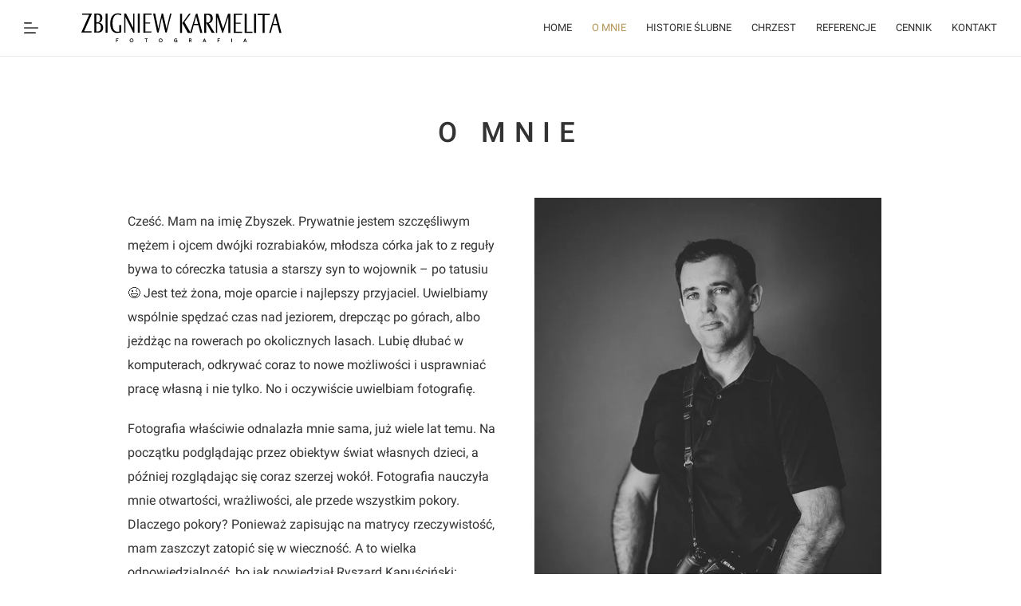

--- FILE ---
content_type: text/html; charset=UTF-8
request_url: https://zbyszekkarmelita.pl/o-mnie/
body_size: 17429
content:
<!doctype html><html lang="pl-PL" prefix="og: https://ogp.me/ns#"><head><script data-no-optimize="1">var litespeed_docref=sessionStorage.getItem("litespeed_docref");litespeed_docref&&(Object.defineProperty(document,"referrer",{get:function(){return litespeed_docref}}),sessionStorage.removeItem("litespeed_docref"));</script> <meta charset="UTF-8"><meta name="viewport" content="width=device-width, initial-scale=1, maximum-scale=5, viewport-fit=cover"><link rel="profile" href="https://gmpg.org/xfn/11"><title>Kilka słów o mnie ...</title><meta name="description" content="Fotografia właściwie odnalazła mnie sama, już wiele lat temu. Na początku podglądając przez obiektyw świat własnych dzieci, a później rozglądając się coraz"/><meta name="robots" content="follow, index, max-snippet:-1, max-video-preview:-1, max-image-preview:large"/><link rel="canonical" href="https://zbyszekkarmelita.pl/o-mnie/" /><meta property="og:locale" content="pl_PL" /><meta property="og:type" content="article" /><meta property="og:title" content="Kilka słów o mnie ..." /><meta property="og:description" content="Fotografia właściwie odnalazła mnie sama, już wiele lat temu. Na początku podglądając przez obiektyw świat własnych dzieci, a później rozglądając się coraz" /><meta property="og:url" content="https://zbyszekkarmelita.pl/o-mnie/" /><meta property="og:site_name" content="Zbyszek Karmelita Fotografia Ślubna Konin" /><meta property="article:publisher" content="https://www.facebook.com/Zbyszek.Karmelita.Fotografia" /><meta property="og:updated_time" content="2021-05-04T13:09:30+02:00" /><meta property="og:image" content="https://zbyszekkarmelita.pl/wp-content/uploads/2021/04/Zbigniew-Karmelita-fotograf-Konin-o-mnie-1100x734.jpg" /><meta property="og:image:secure_url" content="https://zbyszekkarmelita.pl/wp-content/uploads/2021/04/Zbigniew-Karmelita-fotograf-Konin-o-mnie-1100x734.jpg" /><meta property="og:image:width" content="1000" /><meta property="og:image:height" content="667" /><meta property="og:image:alt" content="Zbigniew Karmelita fotograf Konin" /><meta property="og:image:type" content="image/jpeg" /><meta property="article:published_time" content="2017-01-20T10:31:15+01:00" /><meta property="article:modified_time" content="2021-05-04T13:09:30+02:00" /><meta name="twitter:card" content="summary_large_image" /><meta name="twitter:title" content="Kilka słów o mnie ..." /><meta name="twitter:description" content="Fotografia właściwie odnalazła mnie sama, już wiele lat temu. Na początku podglądając przez obiektyw świat własnych dzieci, a później rozglądając się coraz" /><meta name="twitter:image" content="https://zbyszekkarmelita.pl/wp-content/uploads/2021/04/Zbigniew-Karmelita-fotograf-Konin-o-mnie-1100x734.jpg" /><meta name="twitter:label1" content="Czas czytania" /><meta name="twitter:data1" content="Mniej niż minuta" /> <script type="application/ld+json" class="rank-math-schema">{"@context":"https://schema.org","@graph":[{"@type":["LocalBusiness","Organization"],"@id":"https://zbyszekkarmelita.pl/#organization","name":"Zbigniew Karmelita Fotografia","url":"https://zbyszekkarmelita.pl","sameAs":["https://www.facebook.com/Zbyszek.Karmelita.Fotografia"],"email":"info@zbyszekkarmelita.pl","logo":{"@type":"ImageObject","@id":"https://zbyszekkarmelita.pl/#logo","url":"https://zbyszekkarmelita.pl/wp-content/uploads/2021/05/Zbyszek-karmelita-logo-1920x1080-1.jpg","contentUrl":"https://zbyszekkarmelita.pl/wp-content/uploads/2021/05/Zbyszek-karmelita-logo-1920x1080-1.jpg","caption":"Zbigniew Karmelita Fotografia","inLanguage":"pl-PL","width":"1920","height":"1080"},"openingHours":["Monday,Tuesday,Wednesday,Thursday,Friday,Saturday,Sunday 09:00-17:00"],"image":{"@id":"https://zbyszekkarmelita.pl/#logo"}},{"@type":"WebSite","@id":"https://zbyszekkarmelita.pl/#website","url":"https://zbyszekkarmelita.pl","name":"Zbigniew Karmelita Fotografia","publisher":{"@id":"https://zbyszekkarmelita.pl/#organization"},"inLanguage":"pl-PL"},{"@type":"ImageObject","@id":"https://zbyszekkarmelita.pl/wp-content/uploads/2021/04/Zbigniew-Karmelita-fotograf-Konin-o-mnie.jpg","url":"https://zbyszekkarmelita.pl/wp-content/uploads/2021/04/Zbigniew-Karmelita-fotograf-Konin-o-mnie.jpg","width":"2064","height":"1378","caption":"Zbigniew Karmelita fotograf Konin","inLanguage":"pl-PL"},{"@type":"BreadcrumbList","@id":"https://zbyszekkarmelita.pl/o-mnie/#breadcrumb","itemListElement":[{"@type":"ListItem","position":"1","item":{"@id":"https://www.zbyszekkarmelita.pl","name":"Strona g\u0142\u00f3wna"}},{"@type":"ListItem","position":"2","item":{"@id":"https://zbyszekkarmelita.pl/o-mnie/","name":"O MNIE"}}]},{"@type":"AboutPage","@id":"https://zbyszekkarmelita.pl/o-mnie/#webpage","url":"https://zbyszekkarmelita.pl/o-mnie/","name":"Kilka s\u0142\u00f3w o mnie ...","datePublished":"2017-01-20T10:31:15+01:00","dateModified":"2021-05-04T13:09:30+02:00","isPartOf":{"@id":"https://zbyszekkarmelita.pl/#website"},"primaryImageOfPage":{"@id":"https://zbyszekkarmelita.pl/wp-content/uploads/2021/04/Zbigniew-Karmelita-fotograf-Konin-o-mnie.jpg"},"inLanguage":"pl-PL","breadcrumb":{"@id":"https://zbyszekkarmelita.pl/o-mnie/#breadcrumb"}},{"@type":"Article","headline":"Kilka s\u0142\u00f3w o mnie ...","datePublished":"2017-01-20T10:31:15+01:00","dateModified":"2021-05-04T13:09:30+02:00","author":{"@type":"Person","name":"admin"},"name":"Kilka s\u0142\u00f3w o mnie ...","@id":"https://zbyszekkarmelita.pl/o-mnie/#schema-451451","isPartOf":{"@id":"https://zbyszekkarmelita.pl/o-mnie/#webpage"},"publisher":{"@id":"https://zbyszekkarmelita.pl/#organization"},"image":{"@id":"https://zbyszekkarmelita.pl/wp-content/uploads/2021/04/Zbigniew-Karmelita-fotograf-Konin-o-mnie.jpg"},"inLanguage":"pl-PL","mainEntityOfPage":{"@id":"https://zbyszekkarmelita.pl/o-mnie/#webpage"}}]}</script> <link rel="alternate" type="application/rss+xml" title="Zbyszek Karmelita Fotografia Ślubna Konin &raquo; Kanał z wpisami" href="https://zbyszekkarmelita.pl/feed/" /><link rel="alternate" type="application/rss+xml" title="Zbyszek Karmelita Fotografia Ślubna Konin &raquo; Kanał z komentarzami" href="https://zbyszekkarmelita.pl/comments/feed/" /><link rel="alternate" title="oEmbed (JSON)" type="application/json+oembed" href="https://zbyszekkarmelita.pl/wp-json/oembed/1.0/embed?url=https%3A%2F%2Fzbyszekkarmelita.pl%2Fo-mnie%2F" /><link rel="alternate" title="oEmbed (XML)" type="text/xml+oembed" href="https://zbyszekkarmelita.pl/wp-json/oembed/1.0/embed?url=https%3A%2F%2Fzbyszekkarmelita.pl%2Fo-mnie%2F&#038;format=xml" /><style id="litespeed-ccss">h1{overflow-wrap:break-word}.wp-block-image{margin:0 0 1em}.wp-block-image img{vertical-align:bottom}.wp-block-image:not(.is-style-rounded) img{border-radius:inherit}ul{overflow-wrap:break-word}p{overflow-wrap:break-word}:root{--wp--preset--font-size--normal:16px;--wp--preset--font-size--huge:42px}body{--wp--preset--color--black:#000;--wp--preset--color--cyan-bluish-gray:#abb8c3;--wp--preset--color--white:#fff;--wp--preset--color--pale-pink:#f78da7;--wp--preset--color--vivid-red:#cf2e2e;--wp--preset--color--luminous-vivid-orange:#ff6900;--wp--preset--color--luminous-vivid-amber:#fcb900;--wp--preset--color--light-green-cyan:#7bdcb5;--wp--preset--color--vivid-green-cyan:#00d084;--wp--preset--color--pale-cyan-blue:#8ed1fc;--wp--preset--color--vivid-cyan-blue:#0693e3;--wp--preset--color--vivid-purple:#9b51e0;--wp--preset--color--palette-color-1:var(--paletteColor1,#333);--wp--preset--color--palette-color-2:var(--paletteColor2,#f2f2f2);--wp--preset--color--palette-color-3:var(--paletteColor3,#fff);--wp--preset--color--palette-color-4:var(--paletteColor4,#b49658);--wp--preset--color--palette-color-5:var(--paletteColor5,#e1e8ed);--wp--preset--color--palette-color-6:var(--paletteColor6,#f2f5f7);--wp--preset--color--palette-color-7:var(--paletteColor7,#fafbfc);--wp--preset--color--palette-color-8:var(--paletteColor8,#333);--wp--preset--gradient--vivid-cyan-blue-to-vivid-purple:linear-gradient(135deg,rgba(6,147,227,1) 0%,#9b51e0 100%);--wp--preset--gradient--light-green-cyan-to-vivid-green-cyan:linear-gradient(135deg,#7adcb4 0%,#00d082 100%);--wp--preset--gradient--luminous-vivid-amber-to-luminous-vivid-orange:linear-gradient(135deg,rgba(252,185,0,1) 0%,rgba(255,105,0,1) 100%);--wp--preset--gradient--luminous-vivid-orange-to-vivid-red:linear-gradient(135deg,rgba(255,105,0,1) 0%,#cf2e2e 100%);--wp--preset--gradient--very-light-gray-to-cyan-bluish-gray:linear-gradient(135deg,#eee 0%,#a9b8c3 100%);--wp--preset--gradient--cool-to-warm-spectrum:linear-gradient(135deg,#4aeadc 0%,#9778d1 20%,#cf2aba 40%,#ee2c82 60%,#fb6962 80%,#fef84c 100%);--wp--preset--gradient--blush-light-purple:linear-gradient(135deg,#ffceec 0%,#9896f0 100%);--wp--preset--gradient--blush-bordeaux:linear-gradient(135deg,#fecda5 0%,#fe2d2d 50%,#6b003e 100%);--wp--preset--gradient--luminous-dusk:linear-gradient(135deg,#ffcb70 0%,#c751c0 50%,#4158d0 100%);--wp--preset--gradient--pale-ocean:linear-gradient(135deg,#fff5cb 0%,#b6e3d4 50%,#33a7b5 100%);--wp--preset--gradient--electric-grass:linear-gradient(135deg,#caf880 0%,#71ce7e 100%);--wp--preset--gradient--midnight:linear-gradient(135deg,#020381 0%,#2874fc 100%);--wp--preset--gradient--juicy-peach:linear-gradient(to right,#ffecd2 0%,#fcb69f 100%);--wp--preset--gradient--young-passion:linear-gradient(to right,#ff8177 0%,#ff867a 0%,#ff8c7f 21%,#f99185 52%,#cf556c 78%,#b12a5b 100%);--wp--preset--gradient--true-sunset:linear-gradient(to right,#fa709a 0%,#fee140 100%);--wp--preset--gradient--morpheus-den:linear-gradient(to top,#30cfd0 0%,#330867 100%);--wp--preset--gradient--plum-plate:linear-gradient(135deg,#667eea 0%,#764ba2 100%);--wp--preset--gradient--aqua-splash:linear-gradient(15deg,#13547a 0%,#80d0c7 100%);--wp--preset--gradient--love-kiss:linear-gradient(to top,#ff0844 0%,#ffb199 100%);--wp--preset--gradient--new-retrowave:linear-gradient(to top,#3b41c5 0%,#a981bb 49%,#ffc8a9 100%);--wp--preset--gradient--plum-bath:linear-gradient(to top,#cc208e 0%,#6713d2 100%);--wp--preset--gradient--high-flight:linear-gradient(to right,#0acffe 0%,#495aff 100%);--wp--preset--gradient--teen-party:linear-gradient(-225deg,#ff057c 0%,#8d0b93 50%,#321575 100%);--wp--preset--gradient--fabled-sunset:linear-gradient(-225deg,#231557 0%,#44107a 29%,#ff1361 67%,#fff800 100%);--wp--preset--gradient--arielle-smile:radial-gradient(circle 248px at center,#16d9e3 0%,#30c7ec 47%,#46aef7 100%);--wp--preset--gradient--itmeo-branding:linear-gradient(180deg,#2af598 0%,#009efd 100%);--wp--preset--gradient--deep-blue:linear-gradient(to right,#6a11cb 0%,#2575fc 100%);--wp--preset--gradient--strong-bliss:linear-gradient(to right,#f78ca0 0%,#f9748f 19%,#fd868c 60%,#fe9a8b 100%);--wp--preset--gradient--sweet-period:linear-gradient(to top,#3f51b1 0%,#5a55ae 13%,#7b5fac 25%,#8f6aae 38%,#a86aa4 50%,#cc6b8e 62%,#f18271 75%,#f3a469 87%,#f7c978 100%);--wp--preset--gradient--purple-division:linear-gradient(to top,#7028e4 0%,#e5b2ca 100%);--wp--preset--gradient--cold-evening:linear-gradient(to top,#0c3483 0%,#a2b6df 100%,#6b8cce 100%,#a2b6df 100%);--wp--preset--gradient--mountain-rock:linear-gradient(to right,#868f96 0%,#596164 100%);--wp--preset--gradient--desert-hump:linear-gradient(to top,#c79081 0%,#dfa579 100%);--wp--preset--gradient--ethernal-constance:linear-gradient(to top,#09203f 0%,#537895 100%);--wp--preset--gradient--happy-memories:linear-gradient(-60deg,#ff5858 0%,#f09819 100%);--wp--preset--gradient--grown-early:linear-gradient(to top,#0ba360 0%,#3cba92 100%);--wp--preset--gradient--morning-salad:linear-gradient(-225deg,#b7f8db 0%,#50a7c2 100%);--wp--preset--gradient--night-call:linear-gradient(-225deg,#ac32e4 0%,#7918f2 48%,#4801ff 100%);--wp--preset--gradient--mind-crawl:linear-gradient(-225deg,#473b7b 0%,#3584a7 51%,#30d2be 100%);--wp--preset--gradient--angel-care:linear-gradient(-225deg,#ffe29f 0%,#ffa99f 48%,#ff719a 100%);--wp--preset--gradient--juicy-cake:linear-gradient(to top,#e14fad 0%,#f9d423 100%);--wp--preset--gradient--rich-metal:linear-gradient(to right,#d7d2cc 0%,#304352 100%);--wp--preset--gradient--mole-hall:linear-gradient(-20deg,#616161 0%,#9bc5c3 100%);--wp--preset--gradient--cloudy-knoxville:linear-gradient(120deg,#fdfbfb 0%,#ebedee 100%);--wp--preset--gradient--soft-grass:linear-gradient(to top,#c1dfc4 0%,#deecdd 100%);--wp--preset--gradient--saint-petersburg:linear-gradient(135deg,#f5f7fa 0%,#c3cfe2 100%);--wp--preset--gradient--everlasting-sky:linear-gradient(135deg,#fdfcfb 0%,#e2d1c3 100%);--wp--preset--gradient--kind-steel:linear-gradient(-20deg,#e9defa 0%,#fbfcdb 100%);--wp--preset--gradient--over-sun:linear-gradient(60deg,#abecd6 0%,#fbed96 100%);--wp--preset--gradient--premium-white:linear-gradient(to top,#d5d4d0 0%,#d5d4d0 1%,#eeeeec 31%,#efeeec 75%,#e9e9e7 100%);--wp--preset--gradient--clean-mirror:linear-gradient(45deg,#93a5cf 0%,#e4efe9 100%);--wp--preset--gradient--wild-apple:linear-gradient(to top,#d299c2 0%,#fef9d7 100%);--wp--preset--gradient--snow-again:linear-gradient(to top,#e6e9f0 0%,#eef1f5 100%);--wp--preset--gradient--confident-cloud:linear-gradient(to top,#dad4ec 0%,#dad4ec 1%,#f3e7e9 100%);--wp--preset--gradient--glass-water:linear-gradient(to top,#dfe9f3 0%,#fff 100%);--wp--preset--gradient--perfect-white:linear-gradient(-225deg,#e3fdf5 0%,#ffe6fa 100%);--wp--preset--duotone--dark-grayscale:url('#wp-duotone-dark-grayscale');--wp--preset--duotone--grayscale:url('#wp-duotone-grayscale');--wp--preset--duotone--purple-yellow:url('#wp-duotone-purple-yellow');--wp--preset--duotone--blue-red:url('#wp-duotone-blue-red');--wp--preset--duotone--midnight:url('#wp-duotone-midnight');--wp--preset--duotone--magenta-yellow:url('#wp-duotone-magenta-yellow');--wp--preset--duotone--purple-green:url('#wp-duotone-purple-green');--wp--preset--duotone--blue-orange:url('#wp-duotone-blue-orange');--wp--preset--font-size--small:13px;--wp--preset--font-size--medium:20px;--wp--preset--font-size--large:36px;--wp--preset--font-size--x-large:42px}:root{--default-editor:var(--true);--border:none;--listIndent:2.5em;--listItemSpacing:.3em;--true:initial;--false:"";--has-link-decoration:var(--true);--has-transparent-header:0;--container-width:min(100%,var(--container-width-base))}@media (max-width:689.98px){:root{--container-width-base:calc(88vw - var(--frame-size,0px)*2)}}@media (min-width:690px){:root{--container-width-base:calc(90vw - var(--frame-size,0px)*2)}}html{-webkit-text-size-adjust:100%;scroll-behavior:smooth}body{overflow-x:hidden;overflow-wrap:break-word;-moz-osx-font-smoothing:grayscale;-webkit-font-smoothing:antialiased}*,*:before,*:after{box-sizing:border-box}body,p,h1,ul,li,img,figure,button{margin:0;padding:0;border:none;font-size:inherit;text-align:inherit;line-height:inherit}img{height:auto;max-width:100%;vertical-align:middle}figure{display:block}figure{max-width:100%}ul{list-style-type:var(--listStyleType,disc)}body{color:var(--color)}h1{color:var(--heading-color,var(--heading-1-color,var(--headings-color)))}@media (max-width:689.98px){.ct-hidden-sm{display:none!important}}@media (min-width:690px) and (max-width:999.98px){.ct-hidden-md{display:none!important}}@media (min-width:1000px){.ct-hidden-lg{display:none!important}}[hidden]{display:none}html,h1,.menu a,.ct-label,.mobile-menu a{font-family:var(--fontFamily);font-size:var(--fontSize);font-weight:var(--fontWeight);font-style:var(--fontStyle,inherit);line-height:var(--lineHeight);letter-spacing:var(--letterSpacing);text-transform:var(--textTransform);-webkit-text-decoration:var(--textDecoration);text-decoration:var(--textDecoration)}.menu,.mobile-menu ul{margin-bottom:0;--listIndent:0;--listItemSpacing:0;--listStyleType:none}.skip-link{background-color:#24292e;color:#fff;padding:10px 20px}.show-on-focus{position:absolute;width:1px;height:1px;margin:0;overflow:hidden;clip:rect(1px,1px,1px,1px);top:0;left:0}p{margin-bottom:var(--content-spacing)}h1{margin-bottom:20px}ul{-webkit-padding-start:var(--listIndent);padding-inline-start:var(--listIndent);margin-bottom:var(--content-spacing)}ul li{margin-bottom:var(--listItemSpacing)}ul li:last-child{margin-bottom:0}.entry-content>*{margin-bottom:var(--content-spacing)}.entry-content>*:first-child{margin-top:0!important}.ct-icon{position:relative;width:var(--icon-size,15px);height:var(--icon-size,15px);fill:var(--icon-color,var(--color))}a{color:var(--linkInitialColor);-webkit-text-decoration:var(--has-link-decoration,var(--textDecoration,none));text-decoration:var(--has-link-decoration,var(--textDecoration,none))}[data-label=right] .ct-label{order:2;-webkit-margin-start:.7em;margin-inline-start:.7em}:target{scroll-margin-top:calc(var(--admin-bar,0px) + var(--frame-size,0px) + var(--scroll-margin-top-offset,0px))}[data-header*=sticky]{--scroll-margin-top-offset:calc((var(--header-sticky-height,var(--header-height,0px))*var(--has-transparent-header)*(var(--sticky-shrink,100)/100)) + var(--header-sticky-height,var(--header-height,0px))*(1 - var(--has-transparent-header)))}[data-header*='sticky:auto']{--scroll-margin-top-offset:0px}[class*=ct-toggle]{display:flex;align-items:center;justify-content:center;position:var(--toggle-button-position,relative);z-index:var(--toggle-button-z-index,initial);-webkit-appearance:none;appearance:none;width:var(--toggle-button-size);height:var(--toggle-button-size);-webkit-margin-start:var(--toggle-button-margin-start,auto);margin-inline-start:var(--toggle-button-margin-start,auto);-webkit-margin-end:var(--toggle-button-margin-end,initial);margin-inline-end:var(--toggle-button-margin-end,initial);padding:var(--toggle-button-padding,0px)!important;box-shadow:var(--toggle-button-shadow,none)!important;border-radius:var(--toggle-button-radius,0)!important;border-width:var(--toggle-button-border-width,0px)!important;border-style:var(--toggle-button-border-style,solid)!important;border-color:var(--toggle-button-border-color,transparent)!important;background:var(--toggle-button-background,transparent)!important}[class*=ct-toggle] svg{transform:var(--toggle-icon-transform)}[class*=ct-toggle-close]{top:var(--toggle-button-top,initial);right:var(--toggle-button-inset-end,0);--icon-size:12px;--icon-color:rgba(255,255,255,.7)}[class*=ct-toggle-close][data-type=type-1]{--outline-offset:5px}nav[class*=menu] li a{color:var(--linkInitialColor);--icon-color:var(--linkInitialColor)}nav[class*=menu] li[class*=current-menu-]>a{color:var(--linkActiveColor,var(--linkHoverColor))}.menu{display:flex}.menu li.menu-item,.menu li.page_item{display:flex;align-items:center}.menu>li>.ct-menu-link{white-space:nowrap;justify-content:var(--menu-item-alignment,center);height:var(--menu-item-height,100%);--menu-item-padding:0 calc(var(--menu-items-spacing,25px)/2)}.ct-menu-link{display:flex;align-items:center;position:relative;width:100%;padding:var(--menu-item-padding,0px);border-radius:var(--menu-item-radius,inherit)}[data-menu]>ul>li>a:before,[data-menu]>ul>li>a:after{position:absolute;left:var(--menu-indicator-left,0);right:var(--menu-indicator-right,0);margin:var(--menu-indicator-margin,0);height:var(--menu-indicator-height,2px);opacity:var(--menu-indicator-opacity,0);background-color:var(--menu-indicator-active-color,var(--paletteColor2))}[data-menu]>ul>li>a:before{top:var(--menu-indicator-y-position,0)}[data-menu]>ul>li>a:after{bottom:var(--menu-indicator-y-position,0)}[data-responsive=no]{overflow:hidden}.mobile-menu{width:100%}.mobile-menu li{display:flex;flex-direction:column;align-items:var(--horizontal-alignment)}.mobile-menu .ct-menu-link{text-align:var(--text-horizontal-alignment);justify-content:var(--horizontal-alignment);--menu-item-padding:var(--items-vertical-spacing,5px) 0}#header{position:relative;z-index:50}@media (max-width:999.98px){#header [data-device=desktop]{display:none}}@media (min-width:1000px){#header [data-device=mobile]{display:none}}#header [data-row]{position:var(--position,relative);box-shadow:var(--box-shadow);border-top:var(--borderTop);border-bottom:var(--borderBottom)}#header [data-row]>div{min-height:var(--shrink-height,var(--height));border-top:var(--borderTop);border-bottom:var(--borderBottom)}#header [data-row*=middle]{z-index:2}#header [data-column]{min-height:inherit}#header [data-column=start],#header [data-column=end]{min-width:0}#header [data-column-set='2']>div{display:grid;grid-template-columns:auto auto}[data-placements]{display:grid}[data-column=end]>[data-items=primary]{justify-content:flex-end}#header [data-items]{display:flex;align-items:center;min-width:0}#header [data-items]>*{margin:var(--margin,0 10px)}[data-column=start] [data-items=primary]>*:first-child{--margin:0 10px 0 0}[data-column=end] [data-items=primary]>*:last-child{--margin:0 0 0 10px}.ct-header-trigger{--linkInitialColor:var(--color)}.ct-header-trigger .ct-label{color:var(--linkInitialColor)}[class*=header-menu]{display:flex;align-items:center;height:100%;min-width:0}[class*=header-menu] .menu{height:inherit}.ct-header-trigger{--toggle-button-radius:3px}.ct-header-trigger .ct-icon rect{transform-origin:50% 50%}.ct-header-trigger .ct-icon[data-type=type-2] rect:nth-child(1){width:10px}.ct-header-trigger .ct-icon[data-type=type-2] rect:nth-child(3){width:15px}.site-branding{display:flex;text-align:var(--horizontal-alignment)}.site-branding:not([data-logo=top]){align-items:center}.site-branding img{max-width:initial}.site-logo-container{height:var(--logo-shrink-height,var(--logo-max-height,50px))}.site-logo-container img{width:auto;object-fit:contain}.site-logo-container img{height:inherit;vertical-align:initial}#offcanvas .ct-panel-content{--margin:20px 0}#offcanvas .ct-panel-content>*{margin:var(--margin)}#offcanvas .ct-panel-content>*:first-child{margin-top:0}#offcanvas .ct-panel-content>*:last-child{margin-bottom:0}@media (max-width:999.98px){#offcanvas [data-device=desktop]{display:none}}@media (min-width:1000px){#offcanvas [data-device=mobile]{display:none}}[data-behaviour*=side] .ct-panel-inner{position:absolute;top:0;bottom:0;max-width:var(--side-panel-width,500px);box-shadow:var(--box-shadow)}[data-behaviour*=right-side] .ct-panel-inner{right:0;transform:translate3d(20%,0,0)}.ct-panel{display:flex;flex-direction:column;position:fixed;z-index:999999;top:var(--admin-bar,0px);left:0;right:0;bottom:0;opacity:0;visibility:hidden;content-visibility:auto}.ct-panel .ct-panel-inner{display:flex;flex-direction:column;width:100%;height:100%;box-shadow:var(--box-shadow)}@media (max-width:689.98px){.ct-panel{--panel-padding:25px}}.ct-panel-actions{display:flex;align-items:center;padding:var(--panel-padding,35px);padding-bottom:0}@media (max-width:689.98px){.ct-panel-actions{padding-top:20px}}@media (min-width:690px){.ct-panel-actions{padding-top:30px}}.ct-panel-content{flex:1;display:flex;flex-direction:column;justify-content:var(--vertical-alignment,flex-start);align-items:var(--horizontal-alignment,flex-start);overflow:var(--overflow,auto);padding:var(--panel-padding,35px);padding-top:20px;box-sizing:border-box}#main-container{display:flex;flex-direction:column;position:relative;min-height:calc(100vh - var(--admin-bar,0px) - var(--frame-size,0px)*2)}#main-container .site-main{flex-grow:1}[class*=ct-container]{margin-left:auto;margin-right:auto}@media (max-width:689.98px){.ct-container-fluid{width:88vw}}@media (min-width:690px) and (max-width:999.98px){.ct-container-fluid{width:90vw}}@media (min-width:1000px){.ct-container-fluid{width:calc(100vw - 60px)}}[data-vertical-spacing*=top]{padding-top:var(--content-vertical-spacing)}[data-vertical-spacing*=bottom]{padding-bottom:var(--content-vertical-spacing)}article>.hero-section{margin-left:auto;margin-right:auto;width:var(--block-width,var(--container-width));max-width:var(--block-max-width,var(--container-max-width))}[data-content=normal]>article{--block-width:var(--has-wide,var(--container-width));--block-max-width:var(--has-wide,var(--container-max-width));--block-wide-max-width:var(--has-wide,calc(var(--container-max-width) + var(--wide-offset)*2));--boxed-content-max-width:var(--container-max-width)}[class*=ct-container]>article{--has-background:var(--has-boxed);--has-boxed-structure:var(--has-boxed);box-shadow:var(--has-boxed,var(--box-shadow));border-radius:var(--has-boxed,var(--border-radius));padding:var(--has-boxed,var(--boxed-content-spacing));margin-left:var(--has-boxed-structure,auto);margin-right:var(--has-boxed-structure,auto);width:var(--has-boxed-structure,var(--container-width));max-width:var(--has-boxed-structure,var(--boxed-content-max-width))}article>.entry-content>*{margin-left:var(--default-editor,auto);margin-right:var(--default-editor,auto)}article>.entry-content>*:not(.alignfull){width:var(--default-editor,var(--block-width))}article>.entry-content>*:not(.alignwide):not(.alignfull){max-width:var(--default-editor,var(--block-max-width))}.entry-content:after{display:table;clear:both;content:''}.wp-block-image:last-child{margin-bottom:0}.hero-section[data-type=type-1]{text-align:var(--alignment);margin-bottom:var(--margin-bottom,40px)}.entry-header .page-title{margin-bottom:0}[data-header*=type-1] .ct-header [data-id=logo] .site-logo-container{--logo-max-height:39px}[data-header*=type-1] .ct-header [data-id=logo]{--margin:0px 0px 0px 80px !important}[data-header*=type-1] .ct-header [data-id=menu]{--menu-items-spacing:25px}[data-header*=type-1] .ct-header [data-id=menu]>ul>li>a{--fontFamily:Roboto,Sans-Serif;--fontWeight:400;--textTransform:uppercase;--fontSize:13px;--lineHeight:1.3;--linkInitialColor:var(--color)}[data-header*=type-1] .ct-header [data-row*=middle]{--height:70px;background-color:#fff;--borderTop:none;--borderBottom:1px solid rgba(51,51,51,.1);--box-shadow:none}[data-header*=type-1] .ct-header [data-row*=middle]>div{--borderTop:none;--borderBottom:none}[data-header*=type-1] [data-id=mobile-menu]{--fontFamily:Roboto,Sans-Serif;--fontWeight:500;--textTransform:uppercase;--fontSize:30px;--linkInitialColor:var(--paletteColor1);--linkHoverColor:#b49658;--mobile-menu-divider:none}[data-header*=type-1] #offcanvas .ct-panel-inner{background-color:rgba(18,21,25,.98)}[data-header*=type-1] #offcanvas{background-color:rgba(255,255,255,0);--side-panel-width:500px;--vertical-alignment:flex-start;--horizontal-alignment:initial;--has-indentation:1}[data-header*=type-1] [data-behaviour*=side]{--box-shadow:0px 0px 70px rgba(0,0,0,.35)}[data-header*=type-1] [data-id=trigger]{--icon-size:18px;--icon-color:var(--color);--secondColor:#eee;--secondColorHover:#eee}[data-header*=type-1]{--header-height:70px;--header-sticky-height:70px}[data-footer*=type-1] [data-id=socials].ct-footer-socials .ct-label{--visibility:none}:root{--fontFamily:Roboto,Sans-Serif;--fontWeight:400;--textTransform:none;--textDecoration:none;--fontSize:15px;--lineHeight:1.65;--letterSpacing:0em;--buttonFontFamily:Roboto,Sans-Serif;--buttonFontWeight:400;--buttonTextTransform:uppercase;--buttonFontSize:12px;--buttonLetterSpacing:.05em;--has-classic-forms:var(--true);--has-modern-forms:var(--false);--form-text-initial-color:var(--paletteColor1);--form-text-focus-color:var(--paletteColor1);--form-font-size:17px;--form-field-initial-background:rgba(255,255,255,.73);--form-field-focus-background:var(--paletteColor3);--form-field-border-initial-color:#b3b3b3;--form-field-border-focus-color:var(--paletteColor1);--form-selection-control-initial-color:var(--paletteColor3);--form-selection-control-accent-color:var(--paletteColor1);--paletteColor1:#333;--paletteColor2:#f2f2f2;--paletteColor3:#fff;--paletteColor4:#b49658;--paletteColor5:#e1e8ed;--paletteColor6:#f2f5f7;--paletteColor7:#fafbfc;--paletteColor8:#333;--color:#343234;--linkInitialColor:var(--paletteColor1);--linkHoverColor:#b49658;--selectionTextColor:#fff;--selectionBackgroundColor:var(--paletteColor1);--border-color:var(--paletteColor2);--headings-color:var(--paletteColor1);--content-spacing:0;--buttonMinHeight:41px;--buttonTextInitialColor:#fff;--buttonTextHoverColor:var(--paletteColor1);--buttonInitialColor:var(--paletteColor1);--buttonHoverColor:var(--paletteColor3);--button-border:none;--buttonBorderRadius:3px;--button-padding:5px 20px;--container-max-width:1000px;--content-vertical-spacing:70px;--narrow-container-max-width:900px;--wide-offset:20px}h1{--fontFamily:Catamaran,Sans-Serif;--fontWeight:400;--fontSize:27px;--lineHeight:1.5;--letterSpacing:.009em}body{background-color:#fff}[data-prefix=single_page] .entry-header .page-title{--fontFamily:Roboto,Sans-Serif;--fontWeight:500;--textTransform:uppercase;--fontSize:35px;--letterSpacing:.3em;--heading-color:var(--paletteColor3)}[data-prefix=single_page]{background-color:#fff}[data-prefix=single_page] article[class*=post]{--has-boxed:var(--false);--has-wide:var(--true)}[data-prefix=single_page] .entry-header .page-title{--fontFamily:Roboto,Sans-Serif;--fontWeight:500;--fontSize:35px;--letterSpacing:.3em;--heading-color:var(--paletteColor1)}[data-prefix=single_page] .hero-section[data-type=type-1]{--alignment:center;--margin-bottom:50px}@media (max-width:999.98px){[data-header*=type-1] .ct-header [data-id=logo] .site-logo-container{--logo-max-height:40px}[data-header*=type-1] .ct-header [data-id=logo]{--margin:0px !important}[data-header*=type-1] #offcanvas .ct-panel-inner{background-color:var(--paletteColor3)}[data-header*=type-1] #offcanvas{--side-panel-width:65vw;--vertical-alignment:center;--horizontal-alignment:center;--text-horizontal-alignment:center;--has-indentation:0}[data-prefix=single_page] .entry-header .page-title{--fontSize:30px}:root{--content-vertical-spacing:50px}[data-prefix=single_page] .entry-header .page-title{--fontSize:30px}[data-prefix=single_page] .hero-section[data-type=type-1]{--margin-bottom:50px}}@media (max-width:689.98px){[data-header*=type-1] .ct-header [data-id=logo] .site-logo-container{--logo-max-height:30px}[data-header*=type-1] .ct-header [data-id=logo]{--margin:0px 0px 0px 0 !important}[data-header*=type-1] .ct-header [data-row*=middle]{--height:60px}[data-header*=type-1] [data-id=mobile-menu]{--fontSize:24px}[data-header*=type-1] #offcanvas{--side-panel-width:90vw}[data-header*=type-1]{--header-height:60px;--header-sticky-height:60px}[data-prefix=single_page] .entry-header .page-title{--fontSize:28px}[data-prefix=single_page] .entry-header .page-title{--fontSize:25px}}.gb-container .wp-block-image img{vertical-align:middle}.gb-container-3fd2808e>.gb-inside-container{padding:40px 20px;max-width:1000px;margin-left:auto;margin-right:auto}.gb-container-09e9130d>.gb-inside-container{padding:0}.gb-grid-wrapper>.gb-grid-column-09e9130d{width:50%}.gb-grid-wrapper>.gb-grid-column-09e9130d>.gb-container{justify-content:center}.gb-container-8eaf9644{border-style:solid;border-width:0}.gb-container-8eaf9644>.gb-inside-container{padding:15px}.gb-grid-wrapper>.gb-grid-column-8eaf9644{width:50%}.gb-grid-wrapper{display:flex;flex-wrap:wrap}.gb-grid-wrapper>.gb-grid-column>.gb-container{display:flex;flex-direction:column;height:100%}.gb-grid-column{box-sizing:border-box}.gb-grid-wrapper .wp-block-image{margin-bottom:0}.gb-grid-wrapper-1cf89909{margin-left:-30px}.gb-grid-wrapper-1cf89909>.gb-grid-column{padding-left:30px}p.gb-headline-6c2ae4ee{line-height:1.9em}p.gb-headline-20bdf622{line-height:1.9em;margin-top:20px}@media (max-width:1024px){.gb-container-09e9130d{margin-top:20px}.gb-grid-wrapper>.gb-grid-column-09e9130d{width:100%;order:2}.gb-grid-wrapper>.gb-grid-column-09e9130d>.gb-container{justify-content:center}.gb-container-8eaf9644{text-align:center}.gb-grid-wrapper>.gb-grid-column-8eaf9644{width:100%;order:1}.gb-grid-wrapper>.gb-grid-column-8eaf9644>.gb-container{justify-content:center}}@media (max-width:767px){.gb-container-3fd2808e>.gb-inside-container{padding-top:10px;padding-right:20px;padding-left:20px}.gb-container-09e9130d>.gb-inside-container{padding-right:0;padding-left:0}.gb-grid-wrapper>.gb-grid-column-09e9130d{width:100%;order:2}.gb-grid-wrapper>.gb-grid-column-8eaf9644{width:100%;order:1}.gb-grid-wrapper>.gb-grid-column-8eaf9644>.gb-container{justify-content:center}}figure{margin-bottom:5px}</style><link rel="preload" data-asynced="1" data-optimized="2" as="style" onload="this.onload=null;this.rel='stylesheet'" href="https://zbyszekkarmelita.pl/wp-content/litespeed/ucss/3dfeb712099e46cb5764ec8262dc711e.css?ver=06438" /><script type="litespeed/javascript">!function(a){"use strict";var b=function(b,c,d){function e(a){return h.body?a():void setTimeout(function(){e(a)})}function f(){i.addEventListener&&i.removeEventListener("load",f),i.media=d||"all"}var g,h=a.document,i=h.createElement("link");if(c)g=c;else{var j=(h.body||h.getElementsByTagName("head")[0]).childNodes;g=j[j.length-1]}var k=h.styleSheets;i.rel="stylesheet",i.href=b,i.media="only x",e(function(){g.parentNode.insertBefore(i,c?g:g.nextSibling)});var l=function(a){for(var b=i.href,c=k.length;c--;)if(k[c].href===b)return a();setTimeout(function(){l(a)})};return i.addEventListener&&i.addEventListener("load",f),i.onloadcssdefined=l,l(f),i};"undefined"!=typeof exports?exports.loadCSS=b:a.loadCSS=b}("undefined"!=typeof global?global:this);!function(a){if(a.loadCSS){var b=loadCSS.relpreload={};if(b.support=function(){try{return a.document.createElement("link").relList.supports("preload")}catch(b){return!1}},b.poly=function(){for(var b=a.document.getElementsByTagName("link"),c=0;c<b.length;c++){var d=b[c];"preload"===d.rel&&"style"===d.getAttribute("as")&&(a.loadCSS(d.href,d,d.getAttribute("media")),d.rel=null)}},!b.support()){b.poly();var c=a.setInterval(b.poly,300);a.addEventListener&&a.addEventListener("load",function(){b.poly(),a.clearInterval(c)}),a.attachEvent&&a.attachEvent("onload",function(){a.clearInterval(c)})}}}(this);</script><link rel="preload" as="image" href="https://zbyszekkarmelita.pl/wp-content/uploads/2021/04/logo_bw-1.svg"><link rel="preload" as="image" href="https://zbyszekkarmelita.pl/wp-content/uploads/2021/04/logo_bw-1.svg"><link rel="preload" as="image" href="https://zbyszekkarmelita.pl/wp-content/uploads/2021/04/Zbyszek-karmelita-fotograf-konin.jpeg.webp"><link rel="https://api.w.org/" href="https://zbyszekkarmelita.pl/wp-json/" /><link rel="alternate" title="JSON" type="application/json" href="https://zbyszekkarmelita.pl/wp-json/wp/v2/pages/26" /><link rel="EditURI" type="application/rsd+xml" title="RSD" href="https://zbyszekkarmelita.pl/xmlrpc.php?rsd" /><meta name="generator" content="WordPress 6.9" /><link rel='shortlink' href='https://zbyszekkarmelita.pl/?p=26' /><noscript><link rel='stylesheet' href='https://zbyszekkarmelita.pl/wp-content/themes/blocksy/static/bundle/no-scripts.min.css' type='text/css'></noscript><link rel="icon" href="https://zbyszekkarmelita.pl/wp-content/uploads/2019/08/cropped-favicon01-150x150.jpg" sizes="32x32" /><link rel="icon" href="https://zbyszekkarmelita.pl/wp-content/uploads/2019/08/cropped-favicon01.jpg" sizes="192x192" /><link rel="apple-touch-icon" href="https://zbyszekkarmelita.pl/wp-content/uploads/2019/08/cropped-favicon01.jpg" /><meta name="msapplication-TileImage" content="https://zbyszekkarmelita.pl/wp-content/uploads/2019/08/cropped-favicon01.jpg" /></head><body class="wp-singular page-template-default page page-id-26 wp-custom-logo wp-embed-responsive wp-theme-blocksy" data-link="type-1" data-prefix="single_page" data-header="type-1:sticky:auto" data-footer="type-1"><a class="skip-link screen-reader-text" href="#main">Przejdź do treści</a><div class="ct-drawer-canvas" data-location="start"><div id="offcanvas" class="ct-panel ct-header" data-behaviour="modal" role="dialog" aria-label="Tryb modalny Offcanvas" inert=""><div class="ct-panel-actions">
<button class="ct-toggle-close" data-type="type-1" aria-label="Zamknij edytor">
<svg class="ct-icon" width="12" height="12" viewBox="0 0 15 15"><path d="M1 15a1 1 0 01-.71-.29 1 1 0 010-1.41l5.8-5.8-5.8-5.8A1 1 0 011.7.29l5.8 5.8 5.8-5.8a1 1 0 011.41 1.41l-5.8 5.8 5.8 5.8a1 1 0 01-1.41 1.41l-5.8-5.8-5.8 5.8A1 1 0 011 15z"/></svg>
</button></div><div class="ct-panel-content" data-device="desktop"><div class="ct-panel-content-inner"><nav
class="mobile-menu menu-container"
data-id="mobile-menu" data-interaction="click" data-toggle-type="type-1" data-submenu-dots="yes"	aria-label="menu1"><ul id="menu-menu1-2" class=""><li class="menu-item menu-item-type-post_type menu-item-object-page menu-item-home menu-item-79661"><a href="https://zbyszekkarmelita.pl/" class="ct-menu-link">HOME</a></li><li class="menu-item menu-item-type-post_type menu-item-object-page current-menu-item page_item page-item-26 current_page_item menu-item-468"><a href="https://zbyszekkarmelita.pl/o-mnie/" aria-current="page" class="ct-menu-link">O MNIE</a></li><li class="menu-item menu-item-type-post_type menu-item-object-page menu-item-79662"><a href="https://zbyszekkarmelita.pl/historie-slubne/" class="ct-menu-link">HISTORIE ŚLUBNE</a></li><li class="menu-item menu-item-type-post_type menu-item-object-page menu-item-83731"><a href="https://zbyszekkarmelita.pl/chrzest/" class="ct-menu-link">Chrzest</a></li><li class="menu-item menu-item-type-post_type menu-item-object-page menu-item-79846"><a href="https://zbyszekkarmelita.pl/referencje/" class="ct-menu-link">REFERENCJE</a></li><li class="menu-item menu-item-type-post_type menu-item-object-page menu-item-6154"><a href="https://zbyszekkarmelita.pl/oferta-cennik-fotograf-konin/" class="ct-menu-link">CENNIK</a></li><li class="menu-item menu-item-type-post_type menu-item-object-page menu-item-460"><a href="https://zbyszekkarmelita.pl/kontakt/" class="ct-menu-link">KONTAKT</a></li></ul></nav><div
class="ct-header-socials "
data-id="socials"><div class="ct-social-box" data-color="official" data-icon-size="custom" data-icons-type="simple" >
<a href="https://www.facebook.com/Zbyszek.Karmelita.Fotografia" data-network="facebook" aria-label="Facebook" style="--official-color: #557dbc">
<span class="ct-icon-container">
<svg
width="20px"
height="20px"
viewBox="0 0 20 20"
aria-hidden="true">
<path d="M20,10.1c0-5.5-4.5-10-10-10S0,4.5,0,10.1c0,5,3.7,9.1,8.4,9.9v-7H5.9v-2.9h2.5V7.9C8.4,5.4,9.9,4,12.2,4c1.1,0,2.2,0.2,2.2,0.2v2.5h-1.3c-1.2,0-1.6,0.8-1.6,1.6v1.9h2.8L13.9,13h-2.3v7C16.3,19.2,20,15.1,20,10.1z"/>
</svg>
</span>				</a>
<a href="https://www.instagram.com/zbyszekkarmelita/" data-network="instagram" aria-label="Instagram" style="--official-color: #ed1376">
<span class="ct-icon-container">
<svg
width="20"
height="20"
viewBox="0 0 20 20"
aria-hidden="true">
<circle cx="10" cy="10" r="3.3"/>
<path d="M14.2,0H5.8C2.6,0,0,2.6,0,5.8v8.3C0,17.4,2.6,20,5.8,20h8.3c3.2,0,5.8-2.6,5.8-5.8V5.8C20,2.6,17.4,0,14.2,0zM10,15c-2.8,0-5-2.2-5-5s2.2-5,5-5s5,2.2,5,5S12.8,15,10,15z M15.8,5C15.4,5,15,4.6,15,4.2s0.4-0.8,0.8-0.8s0.8,0.4,0.8,0.8S16.3,5,15.8,5z"/>
</svg>
</span>				</a></div></div></div></div><div class="ct-panel-content" data-device="mobile"><div class="ct-panel-content-inner"><nav
class="mobile-menu menu-container"
data-id="mobile-menu" data-interaction="click" data-toggle-type="type-1" data-submenu-dots="yes"	aria-label="menu1"><ul id="menu-menu1-1" class=""><li class="menu-item menu-item-type-post_type menu-item-object-page menu-item-home menu-item-79661"><a href="https://zbyszekkarmelita.pl/" class="ct-menu-link">HOME</a></li><li class="menu-item menu-item-type-post_type menu-item-object-page current-menu-item page_item page-item-26 current_page_item menu-item-468"><a href="https://zbyszekkarmelita.pl/o-mnie/" aria-current="page" class="ct-menu-link">O MNIE</a></li><li class="menu-item menu-item-type-post_type menu-item-object-page menu-item-79662"><a href="https://zbyszekkarmelita.pl/historie-slubne/" class="ct-menu-link">HISTORIE ŚLUBNE</a></li><li class="menu-item menu-item-type-post_type menu-item-object-page menu-item-83731"><a href="https://zbyszekkarmelita.pl/chrzest/" class="ct-menu-link">Chrzest</a></li><li class="menu-item menu-item-type-post_type menu-item-object-page menu-item-79846"><a href="https://zbyszekkarmelita.pl/referencje/" class="ct-menu-link">REFERENCJE</a></li><li class="menu-item menu-item-type-post_type menu-item-object-page menu-item-6154"><a href="https://zbyszekkarmelita.pl/oferta-cennik-fotograf-konin/" class="ct-menu-link">CENNIK</a></li><li class="menu-item menu-item-type-post_type menu-item-object-page menu-item-460"><a href="https://zbyszekkarmelita.pl/kontakt/" class="ct-menu-link">KONTAKT</a></li></ul></nav></div></div></div></div><div id="main-container"><header id="header" class="ct-header" data-id="type-1"><div data-device="desktop"><div class="ct-sticky-container"><div data-sticky="auto-hide"><div data-row="middle" data-column-set="2"><div class="ct-container-fluid"><div data-column="start" data-placements="1"><div data-items="primary">
<button
class="ct-header-trigger ct-toggle "
data-toggle-panel="#offcanvas"
aria-controls="offcanvas"
data-design="simple"
data-label="right"
aria-label="Menu"
data-id="trigger"><span class="ct-label ct-hidden-sm ct-hidden-md ct-hidden-lg" aria-hidden="true">Menu</span><svg class="ct-icon" width="18" height="14" viewBox="0 0 18 14" data-type="type-2" aria-hidden="true">
<rect y="0.00" width="18" height="1.7" rx="1"/>
<rect y="6.15" width="18" height="1.7" rx="1"/>
<rect y="12.3" width="18" height="1.7" rx="1"/>
</svg></button><div	class="site-branding"
data-id="logo"		><a href="https://zbyszekkarmelita.pl/" class="site-logo-container" rel="home" itemprop="url" ><img src="https://zbyszekkarmelita.pl/wp-content/uploads/2021/04/logo_bw-1.svg" class="default-logo" alt="Zbyszek Karmelita Fotografia Ślubna Konin" decoding="sync" fetchpriority="high"/></a></div></div></div><div data-column="end" data-placements="1"><div data-items="primary"><nav
id="header-menu-1"
class="header-menu-1 menu-container"
data-id="menu" data-interaction="hover"	data-menu="type-1"
data-dropdown="type-1:simple"		data-responsive="no"		aria-label="menu1"><ul id="menu-menu1" class="menu"><li id="menu-item-79661" class="menu-item menu-item-type-post_type menu-item-object-page menu-item-home menu-item-79661"><a href="https://zbyszekkarmelita.pl/" class="ct-menu-link">HOME</a></li><li id="menu-item-468" class="menu-item menu-item-type-post_type menu-item-object-page current-menu-item page_item page-item-26 current_page_item menu-item-468"><a href="https://zbyszekkarmelita.pl/o-mnie/" aria-current="page" class="ct-menu-link">O MNIE</a></li><li id="menu-item-79662" class="menu-item menu-item-type-post_type menu-item-object-page menu-item-79662"><a href="https://zbyszekkarmelita.pl/historie-slubne/" class="ct-menu-link">HISTORIE ŚLUBNE</a></li><li id="menu-item-83731" class="menu-item menu-item-type-post_type menu-item-object-page menu-item-83731"><a href="https://zbyszekkarmelita.pl/chrzest/" class="ct-menu-link">Chrzest</a></li><li id="menu-item-79846" class="menu-item menu-item-type-post_type menu-item-object-page menu-item-79846"><a href="https://zbyszekkarmelita.pl/referencje/" class="ct-menu-link">REFERENCJE</a></li><li id="menu-item-6154" class="menu-item menu-item-type-post_type menu-item-object-page menu-item-6154"><a href="https://zbyszekkarmelita.pl/oferta-cennik-fotograf-konin/" class="ct-menu-link">CENNIK</a></li><li id="menu-item-460" class="menu-item menu-item-type-post_type menu-item-object-page menu-item-460"><a href="https://zbyszekkarmelita.pl/kontakt/" class="ct-menu-link">KONTAKT</a></li></ul></nav></div></div></div></div></div></div></div><div data-device="mobile"><div class="ct-sticky-container"><div data-sticky="auto-hide"><div data-row="middle" data-column-set="2"><div class="ct-container-fluid"><div data-column="start" data-placements="1"><div data-items="primary"><div	class="site-branding"
data-id="logo"		><a href="https://zbyszekkarmelita.pl/" class="site-logo-container" rel="home" itemprop="url" ><img src="https://zbyszekkarmelita.pl/wp-content/uploads/2021/04/logo_bw-1.svg" class="default-logo" alt="Zbyszek Karmelita Fotografia Ślubna Konin" decoding="sync" fetchpriority="high"/></a></div></div></div><div data-column="end" data-placements="1"><div data-items="primary">
<button
class="ct-header-trigger ct-toggle "
data-toggle-panel="#offcanvas"
aria-controls="offcanvas"
data-design="simple"
data-label="right"
aria-label="Menu"
data-id="trigger"><span class="ct-label ct-hidden-sm ct-hidden-md ct-hidden-lg" aria-hidden="true">Menu</span><svg class="ct-icon" width="18" height="14" viewBox="0 0 18 14" data-type="type-2" aria-hidden="true">
<rect y="0.00" width="18" height="1.7" rx="1"/>
<rect y="6.15" width="18" height="1.7" rx="1"/>
<rect y="12.3" width="18" height="1.7" rx="1"/>
</svg></button></div></div></div></div></div></div></div></header><main id="main" class="site-main"><div
class="ct-container-full"
data-content="normal"		data-vertical-spacing="top:bottom"><article
id="post-26"
class="post-26 page type-page status-publish has-post-thumbnail hentry"><div class="hero-section is-width-constrained" data-type="type-1"><header class="entry-header"><h1 class="page-title">O MNIE</h1></header></div><div class="entry-content is-layout-constrained"><div class="gb-container gb-container-3fd2808e"><div class="gb-inside-container"><div class="gb-grid-wrapper gb-grid-wrapper-1cf89909"><div class="gb-grid-column gb-grid-column-09e9130d"><div class="gb-container gb-container-09e9130d"><div class="gb-inside-container"><p class="gb-headline gb-headline-6c2ae4ee gb-headline-text">Cześć. Mam na imię Zbyszek. Prywatnie jestem szczęśliwym mężem i ojcem dwójki rozrabiaków, młodsza córka jak to z reguły bywa to córeczka tatusia a starszy syn to wojownik – po tatusiu 😉 Jest też żona, moje oparcie i najlepszy przyjaciel. Uwielbiamy wspólnie spędzać czas nad jeziorem, drepcząc po górach, albo jeżdżąc na rowerach po okolicznych lasach. Lubię dłubać w komputerach, odkrywać coraz to nowe możliwości i usprawniać pracę własną i nie tylko. No i oczywiście uwielbiam fotografię.</p><p class="gb-headline gb-headline-20bdf622 gb-headline-text">Fotografia właściwie odnalazła mnie sama, już wiele lat temu. Na początku podglądając przez obiektyw świat własnych dzieci, a później rozglądając się coraz szerzej wokół. Fotografia nauczyła mnie otwartości, wrażliwości, ale przede wszystkim pokory. Dlaczego pokory? Ponieważ zapisując na matrycy rzeczywistość, mam zaszczyt zatopić się w wieczność. A to wielka odpowiedzialność, bo jak powiedział Ryszard Kapuściński: „fotografowanie jest wycinkiem bogatej rzeczywistości, małą cząstka tego co chcielibyśmy przekazać przyszłym pokoleniom”.</p><p class="has-text-align-left">Z wielką przyjemnością poznam Wasz świat, i będę czuł się wyróżniony jeśli zechcecie mnie do niego zaprosić</p><p class="gb-headline gb-headline-748ff9bb gb-headline-text">Pozdrawiam, Zbyszek</p></div></div></div><div class="gb-grid-column gb-grid-column-8eaf9644"><div class="gb-container gb-container-8eaf9644"><div class="gb-inside-container"><figure class="wp-block-image size-large is-resized"><img fetchpriority="high" decoding="sync" src="https://zbyszekkarmelita.pl/wp-content/uploads/2021/04/Zbyszek-karmelita-fotograf-konin.jpeg.webp" alt="Zbyszek karmelita fotograf konin" class="wp-image-83940" width="449" height="675" title="O MNIE" srcset="https://zbyszekkarmelita.pl/wp-content/uploads/2021/04/Zbyszek-karmelita-fotograf-konin.jpeg.webp 599w, https://zbyszekkarmelita.pl/wp-content/uploads/2021/04/Zbyszek-karmelita-fotograf-konin-100x150.jpeg.webp 100w" sizes="(max-width: 449px) 100vw, 449px"/></figure></div></div></div></div></div></div><p></p></div></article></div></main><footer id="footer" class="ct-footer" data-id="type-1"><div data-row="top"><div class="ct-container"><div data-column="menu"><nav
id="footer-menu"
class="footer-menu-inline menu-container "
data-id="menu"			aria-label="menu2"><ul id="menu-menu2" class="menu"><li id="menu-item-79666" class="menu-item menu-item-type-post_type menu-item-object-page current-menu-item page_item page-item-26 current_page_item menu-item-79666"><a href="https://zbyszekkarmelita.pl/o-mnie/" aria-current="page" class="ct-menu-link">O mnie</a></li><li id="menu-item-85036" class="menu-item menu-item-type-post_type menu-item-object-page menu-item-85036"><a href="https://zbyszekkarmelita.pl/blog/" class="ct-menu-link">Blog</a></li><li id="menu-item-84324" class="menu-item menu-item-type-post_type menu-item-object-page menu-item-84324"><a href="https://zbyszekkarmelita.pl/oferta-cennik-fotograf-konin/" class="ct-menu-link">Oferta / Cennik</a></li><li id="menu-item-79665" class="menu-item menu-item-type-post_type menu-item-object-page menu-item-79665"><a href="https://zbyszekkarmelita.pl/kontakt/" class="ct-menu-link">Kontakt</a></li><li id="menu-item-82946" class="menu-item menu-item-type-post_type menu-item-object-page menu-item-privacy-policy menu-item-82946"><a rel="privacy-policy" href="https://zbyszekkarmelita.pl/polityka-prywatnosci/" class="ct-menu-link">Polityka prywatności</a></li></ul></nav></div></div></div><div data-row="middle"><div class="ct-container"><div data-column="socials"><div
class="ct-footer-socials"
data-id="socials"><div class="ct-social-box" data-color="custom" data-icon-size="custom" data-icons-type="simple" >
<a href="https://www.facebook.com/Zbyszek.Karmelita.Fotografia" data-network="facebook" aria-label="Facebook">
<span class="ct-icon-container">
<svg
width="20px"
height="20px"
viewBox="0 0 20 20"
aria-hidden="true">
<path d="M20,10.1c0-5.5-4.5-10-10-10S0,4.5,0,10.1c0,5,3.7,9.1,8.4,9.9v-7H5.9v-2.9h2.5V7.9C8.4,5.4,9.9,4,12.2,4c1.1,0,2.2,0.2,2.2,0.2v2.5h-1.3c-1.2,0-1.6,0.8-1.6,1.6v1.9h2.8L13.9,13h-2.3v7C16.3,19.2,20,15.1,20,10.1z"/>
</svg>
</span>				</a>
<a href="https://www.instagram.com/zbyszekkarmelita/" data-network="instagram" aria-label="Instagram">
<span class="ct-icon-container">
<svg
width="20"
height="20"
viewBox="0 0 20 20"
aria-hidden="true">
<circle cx="10" cy="10" r="3.3"/>
<path d="M14.2,0H5.8C2.6,0,0,2.6,0,5.8v8.3C0,17.4,2.6,20,5.8,20h8.3c3.2,0,5.8-2.6,5.8-5.8V5.8C20,2.6,17.4,0,14.2,0zM10,15c-2.8,0-5-2.2-5-5s2.2-5,5-5s5,2.2,5,5S12.8,15,10,15z M15.8,5C15.4,5,15,4.6,15,4.2s0.4-0.8,0.8-0.8s0.8,0.4,0.8,0.8S16.3,5,15.8,5z"/>
</svg>
</span>				</a></div></div></div></div></div><div data-row="bottom"><div class="ct-container"><div data-column="copyright"><div
class="ct-footer-copyright"
data-id="copyright">Copyright © 2026 Fotograf Konin, fotografia ślubna Konin, fotograf na ślub Konin, fotograf na wesele Konin, fotograf na chrzest Konin Koło Turek</div></div></div></div></footer></div> <script type="speculationrules">{"prefetch":[{"source":"document","where":{"and":[{"href_matches":"/*"},{"not":{"href_matches":["/wp-*.php","/wp-admin/*","/wp-content/uploads/*","/wp-content/*","/wp-content/plugins/*","/wp-content/themes/blocksy/*","/*\\?(.+)"]}},{"not":{"selector_matches":"a[rel~=\"nofollow\"]"}},{"not":{"selector_matches":".no-prefetch, .no-prefetch a"}}]},"eagerness":"conservative"}]}</script> <script id="wp-emoji-settings" type="application/json">{"baseUrl":"https://s.w.org/images/core/emoji/17.0.2/72x72/","ext":".png","svgUrl":"https://s.w.org/images/core/emoji/17.0.2/svg/","svgExt":".svg","source":{"concatemoji":"https://zbyszekkarmelita.pl/wp-includes/js/wp-emoji-release.min.js?ver=6.9"}}</script> <script type="module">/*! This file is auto-generated */
const a=JSON.parse(document.getElementById("wp-emoji-settings").textContent),o=(window._wpemojiSettings=a,"wpEmojiSettingsSupports"),s=["flag","emoji"];function i(e){try{var t={supportTests:e,timestamp:(new Date).valueOf()};sessionStorage.setItem(o,JSON.stringify(t))}catch(e){}}function c(e,t,n){e.clearRect(0,0,e.canvas.width,e.canvas.height),e.fillText(t,0,0);t=new Uint32Array(e.getImageData(0,0,e.canvas.width,e.canvas.height).data);e.clearRect(0,0,e.canvas.width,e.canvas.height),e.fillText(n,0,0);const a=new Uint32Array(e.getImageData(0,0,e.canvas.width,e.canvas.height).data);return t.every((e,t)=>e===a[t])}function p(e,t){e.clearRect(0,0,e.canvas.width,e.canvas.height),e.fillText(t,0,0);var n=e.getImageData(16,16,1,1);for(let e=0;e<n.data.length;e++)if(0!==n.data[e])return!1;return!0}function u(e,t,n,a){switch(t){case"flag":return n(e,"\ud83c\udff3\ufe0f\u200d\u26a7\ufe0f","\ud83c\udff3\ufe0f\u200b\u26a7\ufe0f")?!1:!n(e,"\ud83c\udde8\ud83c\uddf6","\ud83c\udde8\u200b\ud83c\uddf6")&&!n(e,"\ud83c\udff4\udb40\udc67\udb40\udc62\udb40\udc65\udb40\udc6e\udb40\udc67\udb40\udc7f","\ud83c\udff4\u200b\udb40\udc67\u200b\udb40\udc62\u200b\udb40\udc65\u200b\udb40\udc6e\u200b\udb40\udc67\u200b\udb40\udc7f");case"emoji":return!a(e,"\ud83e\u1fac8")}return!1}function f(e,t,n,a){let r;const o=(r="undefined"!=typeof WorkerGlobalScope&&self instanceof WorkerGlobalScope?new OffscreenCanvas(300,150):document.createElement("canvas")).getContext("2d",{willReadFrequently:!0}),s=(o.textBaseline="top",o.font="600 32px Arial",{});return e.forEach(e=>{s[e]=t(o,e,n,a)}),s}function r(e){var t=document.createElement("script");t.src=e,t.defer=!0,document.head.appendChild(t)}a.supports={everything:!0,everythingExceptFlag:!0},new Promise(t=>{let n=function(){try{var e=JSON.parse(sessionStorage.getItem(o));if("object"==typeof e&&"number"==typeof e.timestamp&&(new Date).valueOf()<e.timestamp+604800&&"object"==typeof e.supportTests)return e.supportTests}catch(e){}return null}();if(!n){if("undefined"!=typeof Worker&&"undefined"!=typeof OffscreenCanvas&&"undefined"!=typeof URL&&URL.createObjectURL&&"undefined"!=typeof Blob)try{var e="postMessage("+f.toString()+"("+[JSON.stringify(s),u.toString(),c.toString(),p.toString()].join(",")+"));",a=new Blob([e],{type:"text/javascript"});const r=new Worker(URL.createObjectURL(a),{name:"wpTestEmojiSupports"});return void(r.onmessage=e=>{i(n=e.data),r.terminate(),t(n)})}catch(e){}i(n=f(s,u,c,p))}t(n)}).then(e=>{for(const n in e)a.supports[n]=e[n],a.supports.everything=a.supports.everything&&a.supports[n],"flag"!==n&&(a.supports.everythingExceptFlag=a.supports.everythingExceptFlag&&a.supports[n]);var t;a.supports.everythingExceptFlag=a.supports.everythingExceptFlag&&!a.supports.flag,a.supports.everything||((t=a.source||{}).concatemoji?r(t.concatemoji):t.wpemoji&&t.twemoji&&(r(t.twemoji),r(t.wpemoji)))});
//# sourceURL=https://zbyszekkarmelita.pl/wp-includes/js/wp-emoji-loader.min.js</script> <script data-no-optimize="1">window.lazyLoadOptions=Object.assign({},{threshold:300},window.lazyLoadOptions||{});!function(t,e){"object"==typeof exports&&"undefined"!=typeof module?module.exports=e():"function"==typeof define&&define.amd?define(e):(t="undefined"!=typeof globalThis?globalThis:t||self).LazyLoad=e()}(this,function(){"use strict";function e(){return(e=Object.assign||function(t){for(var e=1;e<arguments.length;e++){var n,a=arguments[e];for(n in a)Object.prototype.hasOwnProperty.call(a,n)&&(t[n]=a[n])}return t}).apply(this,arguments)}function o(t){return e({},at,t)}function l(t,e){return t.getAttribute(gt+e)}function c(t){return l(t,vt)}function s(t,e){return function(t,e,n){e=gt+e;null!==n?t.setAttribute(e,n):t.removeAttribute(e)}(t,vt,e)}function i(t){return s(t,null),0}function r(t){return null===c(t)}function u(t){return c(t)===_t}function d(t,e,n,a){t&&(void 0===a?void 0===n?t(e):t(e,n):t(e,n,a))}function f(t,e){et?t.classList.add(e):t.className+=(t.className?" ":"")+e}function _(t,e){et?t.classList.remove(e):t.className=t.className.replace(new RegExp("(^|\\s+)"+e+"(\\s+|$)")," ").replace(/^\s+/,"").replace(/\s+$/,"")}function g(t){return t.llTempImage}function v(t,e){!e||(e=e._observer)&&e.unobserve(t)}function b(t,e){t&&(t.loadingCount+=e)}function p(t,e){t&&(t.toLoadCount=e)}function n(t){for(var e,n=[],a=0;e=t.children[a];a+=1)"SOURCE"===e.tagName&&n.push(e);return n}function h(t,e){(t=t.parentNode)&&"PICTURE"===t.tagName&&n(t).forEach(e)}function a(t,e){n(t).forEach(e)}function m(t){return!!t[lt]}function E(t){return t[lt]}function I(t){return delete t[lt]}function y(e,t){var n;m(e)||(n={},t.forEach(function(t){n[t]=e.getAttribute(t)}),e[lt]=n)}function L(a,t){var o;m(a)&&(o=E(a),t.forEach(function(t){var e,n;e=a,(t=o[n=t])?e.setAttribute(n,t):e.removeAttribute(n)}))}function k(t,e,n){f(t,e.class_loading),s(t,st),n&&(b(n,1),d(e.callback_loading,t,n))}function A(t,e,n){n&&t.setAttribute(e,n)}function O(t,e){A(t,rt,l(t,e.data_sizes)),A(t,it,l(t,e.data_srcset)),A(t,ot,l(t,e.data_src))}function w(t,e,n){var a=l(t,e.data_bg_multi),o=l(t,e.data_bg_multi_hidpi);(a=nt&&o?o:a)&&(t.style.backgroundImage=a,n=n,f(t=t,(e=e).class_applied),s(t,dt),n&&(e.unobserve_completed&&v(t,e),d(e.callback_applied,t,n)))}function x(t,e){!e||0<e.loadingCount||0<e.toLoadCount||d(t.callback_finish,e)}function M(t,e,n){t.addEventListener(e,n),t.llEvLisnrs[e]=n}function N(t){return!!t.llEvLisnrs}function z(t){if(N(t)){var e,n,a=t.llEvLisnrs;for(e in a){var o=a[e];n=e,o=o,t.removeEventListener(n,o)}delete t.llEvLisnrs}}function C(t,e,n){var a;delete t.llTempImage,b(n,-1),(a=n)&&--a.toLoadCount,_(t,e.class_loading),e.unobserve_completed&&v(t,n)}function R(i,r,c){var l=g(i)||i;N(l)||function(t,e,n){N(t)||(t.llEvLisnrs={});var a="VIDEO"===t.tagName?"loadeddata":"load";M(t,a,e),M(t,"error",n)}(l,function(t){var e,n,a,o;n=r,a=c,o=u(e=i),C(e,n,a),f(e,n.class_loaded),s(e,ut),d(n.callback_loaded,e,a),o||x(n,a),z(l)},function(t){var e,n,a,o;n=r,a=c,o=u(e=i),C(e,n,a),f(e,n.class_error),s(e,ft),d(n.callback_error,e,a),o||x(n,a),z(l)})}function T(t,e,n){var a,o,i,r,c;t.llTempImage=document.createElement("IMG"),R(t,e,n),m(c=t)||(c[lt]={backgroundImage:c.style.backgroundImage}),i=n,r=l(a=t,(o=e).data_bg),c=l(a,o.data_bg_hidpi),(r=nt&&c?c:r)&&(a.style.backgroundImage='url("'.concat(r,'")'),g(a).setAttribute(ot,r),k(a,o,i)),w(t,e,n)}function G(t,e,n){var a;R(t,e,n),a=e,e=n,(t=Et[(n=t).tagName])&&(t(n,a),k(n,a,e))}function D(t,e,n){var a;a=t,(-1<It.indexOf(a.tagName)?G:T)(t,e,n)}function S(t,e,n){var a;t.setAttribute("loading","lazy"),R(t,e,n),a=e,(e=Et[(n=t).tagName])&&e(n,a),s(t,_t)}function V(t){t.removeAttribute(ot),t.removeAttribute(it),t.removeAttribute(rt)}function j(t){h(t,function(t){L(t,mt)}),L(t,mt)}function F(t){var e;(e=yt[t.tagName])?e(t):m(e=t)&&(t=E(e),e.style.backgroundImage=t.backgroundImage)}function P(t,e){var n;F(t),n=e,r(e=t)||u(e)||(_(e,n.class_entered),_(e,n.class_exited),_(e,n.class_applied),_(e,n.class_loading),_(e,n.class_loaded),_(e,n.class_error)),i(t),I(t)}function U(t,e,n,a){var o;n.cancel_on_exit&&(c(t)!==st||"IMG"===t.tagName&&(z(t),h(o=t,function(t){V(t)}),V(o),j(t),_(t,n.class_loading),b(a,-1),i(t),d(n.callback_cancel,t,e,a)))}function $(t,e,n,a){var o,i,r=(i=t,0<=bt.indexOf(c(i)));s(t,"entered"),f(t,n.class_entered),_(t,n.class_exited),o=t,i=a,n.unobserve_entered&&v(o,i),d(n.callback_enter,t,e,a),r||D(t,n,a)}function q(t){return t.use_native&&"loading"in HTMLImageElement.prototype}function H(t,o,i){t.forEach(function(t){return(a=t).isIntersecting||0<a.intersectionRatio?$(t.target,t,o,i):(e=t.target,n=t,a=o,t=i,void(r(e)||(f(e,a.class_exited),U(e,n,a,t),d(a.callback_exit,e,n,t))));var e,n,a})}function B(e,n){var t;tt&&!q(e)&&(n._observer=new IntersectionObserver(function(t){H(t,e,n)},{root:(t=e).container===document?null:t.container,rootMargin:t.thresholds||t.threshold+"px"}))}function J(t){return Array.prototype.slice.call(t)}function K(t){return t.container.querySelectorAll(t.elements_selector)}function Q(t){return c(t)===ft}function W(t,e){return e=t||K(e),J(e).filter(r)}function X(e,t){var n;(n=K(e),J(n).filter(Q)).forEach(function(t){_(t,e.class_error),i(t)}),t.update()}function t(t,e){var n,a,t=o(t);this._settings=t,this.loadingCount=0,B(t,this),n=t,a=this,Y&&window.addEventListener("online",function(){X(n,a)}),this.update(e)}var Y="undefined"!=typeof window,Z=Y&&!("onscroll"in window)||"undefined"!=typeof navigator&&/(gle|ing|ro)bot|crawl|spider/i.test(navigator.userAgent),tt=Y&&"IntersectionObserver"in window,et=Y&&"classList"in document.createElement("p"),nt=Y&&1<window.devicePixelRatio,at={elements_selector:".lazy",container:Z||Y?document:null,threshold:300,thresholds:null,data_src:"src",data_srcset:"srcset",data_sizes:"sizes",data_bg:"bg",data_bg_hidpi:"bg-hidpi",data_bg_multi:"bg-multi",data_bg_multi_hidpi:"bg-multi-hidpi",data_poster:"poster",class_applied:"applied",class_loading:"litespeed-loading",class_loaded:"litespeed-loaded",class_error:"error",class_entered:"entered",class_exited:"exited",unobserve_completed:!0,unobserve_entered:!1,cancel_on_exit:!0,callback_enter:null,callback_exit:null,callback_applied:null,callback_loading:null,callback_loaded:null,callback_error:null,callback_finish:null,callback_cancel:null,use_native:!1},ot="src",it="srcset",rt="sizes",ct="poster",lt="llOriginalAttrs",st="loading",ut="loaded",dt="applied",ft="error",_t="native",gt="data-",vt="ll-status",bt=[st,ut,dt,ft],pt=[ot],ht=[ot,ct],mt=[ot,it,rt],Et={IMG:function(t,e){h(t,function(t){y(t,mt),O(t,e)}),y(t,mt),O(t,e)},IFRAME:function(t,e){y(t,pt),A(t,ot,l(t,e.data_src))},VIDEO:function(t,e){a(t,function(t){y(t,pt),A(t,ot,l(t,e.data_src))}),y(t,ht),A(t,ct,l(t,e.data_poster)),A(t,ot,l(t,e.data_src)),t.load()}},It=["IMG","IFRAME","VIDEO"],yt={IMG:j,IFRAME:function(t){L(t,pt)},VIDEO:function(t){a(t,function(t){L(t,pt)}),L(t,ht),t.load()}},Lt=["IMG","IFRAME","VIDEO"];return t.prototype={update:function(t){var e,n,a,o=this._settings,i=W(t,o);{if(p(this,i.length),!Z&&tt)return q(o)?(e=o,n=this,i.forEach(function(t){-1!==Lt.indexOf(t.tagName)&&S(t,e,n)}),void p(n,0)):(t=this._observer,o=i,t.disconnect(),a=t,void o.forEach(function(t){a.observe(t)}));this.loadAll(i)}},destroy:function(){this._observer&&this._observer.disconnect(),K(this._settings).forEach(function(t){I(t)}),delete this._observer,delete this._settings,delete this.loadingCount,delete this.toLoadCount},loadAll:function(t){var e=this,n=this._settings;W(t,n).forEach(function(t){v(t,e),D(t,n,e)})},restoreAll:function(){var e=this._settings;K(e).forEach(function(t){P(t,e)})}},t.load=function(t,e){e=o(e);D(t,e)},t.resetStatus=function(t){i(t)},t}),function(t,e){"use strict";function n(){e.body.classList.add("litespeed_lazyloaded")}function a(){console.log("[LiteSpeed] Start Lazy Load"),o=new LazyLoad(Object.assign({},t.lazyLoadOptions||{},{elements_selector:"[data-lazyloaded]",callback_finish:n})),i=function(){o.update()},t.MutationObserver&&new MutationObserver(i).observe(e.documentElement,{childList:!0,subtree:!0,attributes:!0})}var o,i;t.addEventListener?t.addEventListener("load",a,!1):t.attachEvent("onload",a)}(window,document);</script><script data-no-optimize="1">window.litespeed_ui_events=window.litespeed_ui_events||["mouseover","click","keydown","wheel","touchmove","touchstart"];var urlCreator=window.URL||window.webkitURL;function litespeed_load_delayed_js_force(){console.log("[LiteSpeed] Start Load JS Delayed"),litespeed_ui_events.forEach(e=>{window.removeEventListener(e,litespeed_load_delayed_js_force,{passive:!0})}),document.querySelectorAll("iframe[data-litespeed-src]").forEach(e=>{e.setAttribute("src",e.getAttribute("data-litespeed-src"))}),"loading"==document.readyState?window.addEventListener("DOMContentLoaded",litespeed_load_delayed_js):litespeed_load_delayed_js()}litespeed_ui_events.forEach(e=>{window.addEventListener(e,litespeed_load_delayed_js_force,{passive:!0})});async function litespeed_load_delayed_js(){let t=[];for(var d in document.querySelectorAll('script[type="litespeed/javascript"]').forEach(e=>{t.push(e)}),t)await new Promise(e=>litespeed_load_one(t[d],e));document.dispatchEvent(new Event("DOMContentLiteSpeedLoaded")),window.dispatchEvent(new Event("DOMContentLiteSpeedLoaded"))}function litespeed_load_one(t,e){console.log("[LiteSpeed] Load ",t);var d=document.createElement("script");d.addEventListener("load",e),d.addEventListener("error",e),t.getAttributeNames().forEach(e=>{"type"!=e&&d.setAttribute("data-src"==e?"src":e,t.getAttribute(e))});let a=!(d.type="text/javascript");!d.src&&t.textContent&&(d.src=litespeed_inline2src(t.textContent),a=!0),t.after(d),t.remove(),a&&e()}function litespeed_inline2src(t){try{var d=urlCreator.createObjectURL(new Blob([t.replace(/^(?:<!--)?(.*?)(?:-->)?$/gm,"$1")],{type:"text/javascript"}))}catch(e){d="data:text/javascript;base64,"+btoa(t.replace(/^(?:<!--)?(.*?)(?:-->)?$/gm,"$1"))}return d}</script><script data-no-optimize="1">var litespeed_vary=document.cookie.replace(/(?:(?:^|.*;\s*)_lscache_vary\s*\=\s*([^;]*).*$)|^.*$/,"");litespeed_vary||fetch("/wp-content/plugins/litespeed-cache/guest.vary.php",{method:"POST",cache:"no-cache",redirect:"follow"}).then(e=>e.json()).then(e=>{console.log(e),e.hasOwnProperty("reload")&&"yes"==e.reload&&(sessionStorage.setItem("litespeed_docref",document.referrer),window.location.reload(!0))});</script><script data-optimized="1" type="litespeed/javascript" data-src="https://zbyszekkarmelita.pl/wp-content/litespeed/js/764038f703255d92f1f3fcdf92d0eef7.js?ver=06438"></script></body></html>
<!-- Page optimized by LiteSpeed Cache @2026-01-16 01:17:58 -->

<!-- Page cached by LiteSpeed Cache 7.7 on 2026-01-16 01:17:58 -->
<!-- Guest Mode -->
<!-- QUIC.cloud CCSS loaded ✅ /ccss/446f337b55ffd81c6d2f307e042b8257.css -->
<!-- QUIC.cloud UCSS loaded ✅ /ucss/3dfeb712099e46cb5764ec8262dc711e.css -->

--- FILE ---
content_type: text/css
request_url: https://zbyszekkarmelita.pl/wp-content/litespeed/ucss/3dfeb712099e46cb5764ec8262dc711e.css?ver=06438
body_size: 8572
content:
.wp-block-image img{height:auto;max-width:100%;vertical-align:bottom}.wp-block-image img,ul{box-sizing:border-box}.entry-content{counter-reset:footnotes}:root{--wp--preset--font-size--normal:16px;--wp--preset--font-size--huge:42px}.has-text-align-left{text-align:left}.screen-reader-text:focus{font-size:1em}html :where(img[class*=wp-image-]){height:auto;max-width:100%}:where(figure){margin:0 0 1em}:root{--wp--preset--aspect-ratio--square:1;--wp--preset--aspect-ratio--4-3:4/3;--wp--preset--aspect-ratio--3-4:3/4;--wp--preset--aspect-ratio--3-2:3/2;--wp--preset--aspect-ratio--2-3:2/3;--wp--preset--aspect-ratio--16-9:16/9;--wp--preset--aspect-ratio--9-16:9/16;--wp--preset--color--black:#000000;--wp--preset--color--cyan-bluish-gray:#abb8c3;--wp--preset--color--white:#ffffff;--wp--preset--color--pale-pink:#f78da7;--wp--preset--color--vivid-red:#cf2e2e;--wp--preset--color--luminous-vivid-orange:#ff6900;--wp--preset--color--luminous-vivid-amber:#fcb900;--wp--preset--color--light-green-cyan:#7bdcb5;--wp--preset--color--vivid-green-cyan:#00d084;--wp--preset--color--pale-cyan-blue:#8ed1fc;--wp--preset--color--vivid-cyan-blue:#0693e3;--wp--preset--color--vivid-purple:#9b51e0;--wp--preset--color--palette-color-1:var(--theme-palette-color-1, #333333);--wp--preset--color--palette-color-2:var(--theme-palette-color-2, #f2f2f2);--wp--preset--color--palette-color-3:var(--theme-palette-color-3, #ffffff);--wp--preset--color--palette-color-4:var(--theme-palette-color-4, #b49658);--wp--preset--color--palette-color-5:var(--theme-palette-color-5, #e1e8ed);--wp--preset--color--palette-color-8:var(--theme-palette-color-8, #333333);--wp--preset--color--palette-color-6:var(--theme-palette-color-6, #f2f5f7);--wp--preset--color--palette-color-7:var(--theme-palette-color-7, #FAFBFC);--wp--preset--gradient--vivid-cyan-blue-to-vivid-purple:linear-gradient(135deg,rgba(6,147,227,1) 0%,rgb(155,81,224) 100%);--wp--preset--gradient--light-green-cyan-to-vivid-green-cyan:linear-gradient(135deg,rgb(122,220,180) 0%,rgb(0,208,130) 100%);--wp--preset--gradient--luminous-vivid-amber-to-luminous-vivid-orange:linear-gradient(135deg,rgba(252,185,0,1) 0%,rgba(255,105,0,1) 100%);--wp--preset--gradient--luminous-vivid-orange-to-vivid-red:linear-gradient(135deg,rgba(255,105,0,1) 0%,rgb(207,46,46) 100%);--wp--preset--gradient--very-light-gray-to-cyan-bluish-gray:linear-gradient(135deg,rgb(238,238,238) 0%,rgb(169,184,195) 100%);--wp--preset--gradient--cool-to-warm-spectrum:linear-gradient(135deg,rgb(74,234,220) 0%,rgb(151,120,209) 20%,rgb(207,42,186) 40%,rgb(238,44,130) 60%,rgb(251,105,98) 80%,rgb(254,248,76) 100%);--wp--preset--gradient--blush-light-purple:linear-gradient(135deg,rgb(255,206,236) 0%,rgb(152,150,240) 100%);--wp--preset--gradient--blush-bordeaux:linear-gradient(135deg,rgb(254,205,165) 0%,rgb(254,45,45) 50%,rgb(107,0,62) 100%);--wp--preset--gradient--luminous-dusk:linear-gradient(135deg,rgb(255,203,112) 0%,rgb(199,81,192) 50%,rgb(65,88,208) 100%);--wp--preset--gradient--pale-ocean:linear-gradient(135deg,rgb(255,245,203) 0%,rgb(182,227,212) 50%,rgb(51,167,181) 100%);--wp--preset--gradient--electric-grass:linear-gradient(135deg,rgb(202,248,128) 0%,rgb(113,206,126) 100%);--wp--preset--gradient--midnight:linear-gradient(135deg,rgb(2,3,129) 0%,rgb(40,116,252) 100%);--wp--preset--gradient--juicy-peach:linear-gradient(to right, #ffecd2 0%, #fcb69f 100%);--wp--preset--gradient--young-passion:linear-gradient(to right, #ff8177 0%, #ff867a 0%, #ff8c7f 21%, #f99185 52%, #cf556c 78%, #b12a5b 100%);--wp--preset--gradient--true-sunset:linear-gradient(to right, #fa709a 0%, #fee140 100%);--wp--preset--gradient--morpheus-den:linear-gradient(to top, #30cfd0 0%, #330867 100%);--wp--preset--gradient--plum-plate:linear-gradient(135deg, #667eea 0%, #764ba2 100%);--wp--preset--gradient--aqua-splash:linear-gradient(15deg, #13547a 0%, #80d0c7 100%);--wp--preset--gradient--love-kiss:linear-gradient(to top, #ff0844 0%, #ffb199 100%);--wp--preset--gradient--new-retrowave:linear-gradient(to top, #3b41c5 0%, #a981bb 49%, #ffc8a9 100%);--wp--preset--gradient--plum-bath:linear-gradient(to top, #cc208e 0%, #6713d2 100%);--wp--preset--gradient--high-flight:linear-gradient(to right, #0acffe 0%, #495aff 100%);--wp--preset--gradient--teen-party:linear-gradient(-225deg, #FF057C 0%, #8D0B93 50%, #321575 100%);--wp--preset--gradient--fabled-sunset:linear-gradient(-225deg, #231557 0%, #44107A 29%, #FF1361 67%, #FFF800 100%);--wp--preset--gradient--arielle-smile:radial-gradient(circle 248px at center, #16d9e3 0%, #30c7ec 47%, #46aef7 100%);--wp--preset--gradient--itmeo-branding:linear-gradient(180deg, #2af598 0%, #009efd 100%);--wp--preset--gradient--deep-blue:linear-gradient(to right, #6a11cb 0%, #2575fc 100%);--wp--preset--gradient--strong-bliss:linear-gradient(to right, #f78ca0 0%, #f9748f 19%, #fd868c 60%, #fe9a8b 100%);--wp--preset--gradient--sweet-period:linear-gradient(to top, #3f51b1 0%, #5a55ae 13%, #7b5fac 25%, #8f6aae 38%, #a86aa4 50%, #cc6b8e 62%, #f18271 75%, #f3a469 87%, #f7c978 100%);--wp--preset--gradient--purple-division:linear-gradient(to top, #7028e4 0%, #e5b2ca 100%);--wp--preset--gradient--cold-evening:linear-gradient(to top, #0c3483 0%, #a2b6df 100%, #6b8cce 100%, #a2b6df 100%);--wp--preset--gradient--mountain-rock:linear-gradient(to right, #868f96 0%, #596164 100%);--wp--preset--gradient--desert-hump:linear-gradient(to top, #c79081 0%, #dfa579 100%);--wp--preset--gradient--ethernal-constance:linear-gradient(to top, #09203f 0%, #537895 100%);--wp--preset--gradient--happy-memories:linear-gradient(-60deg, #ff5858 0%, #f09819 100%);--wp--preset--gradient--grown-early:linear-gradient(to top, #0ba360 0%, #3cba92 100%);--wp--preset--gradient--morning-salad:linear-gradient(-225deg, #B7F8DB 0%, #50A7C2 100%);--wp--preset--gradient--night-call:linear-gradient(-225deg, #AC32E4 0%, #7918F2 48%, #4801FF 100%);--wp--preset--gradient--mind-crawl:linear-gradient(-225deg, #473B7B 0%, #3584A7 51%, #30D2BE 100%);--wp--preset--gradient--angel-care:linear-gradient(-225deg, #FFE29F 0%, #FFA99F 48%, #FF719A 100%);--wp--preset--gradient--juicy-cake:linear-gradient(to top, #e14fad 0%, #f9d423 100%);--wp--preset--gradient--rich-metal:linear-gradient(to right, #d7d2cc 0%, #304352 100%);--wp--preset--gradient--mole-hall:linear-gradient(-20deg, #616161 0%, #9bc5c3 100%);--wp--preset--gradient--cloudy-knoxville:linear-gradient(120deg, #fdfbfb 0%, #ebedee 100%);--wp--preset--gradient--soft-grass:linear-gradient(to top, #c1dfc4 0%, #deecdd 100%);--wp--preset--gradient--saint-petersburg:linear-gradient(135deg, #f5f7fa 0%, #c3cfe2 100%);--wp--preset--gradient--everlasting-sky:linear-gradient(135deg, #fdfcfb 0%, #e2d1c3 100%);--wp--preset--gradient--kind-steel:linear-gradient(-20deg, #e9defa 0%, #fbfcdb 100%);--wp--preset--gradient--over-sun:linear-gradient(60deg, #abecd6 0%, #fbed96 100%);--wp--preset--gradient--premium-white:linear-gradient(to top, #d5d4d0 0%, #d5d4d0 1%, #eeeeec 31%, #efeeec 75%, #e9e9e7 100%);--wp--preset--gradient--clean-mirror:linear-gradient(45deg, #93a5cf 0%, #e4efe9 100%);--wp--preset--gradient--wild-apple:linear-gradient(to top, #d299c2 0%, #fef9d7 100%);--wp--preset--gradient--snow-again:linear-gradient(to top, #e6e9f0 0%, #eef1f5 100%);--wp--preset--gradient--confident-cloud:linear-gradient(to top, #dad4ec 0%, #dad4ec 1%, #f3e7e9 100%);--wp--preset--gradient--glass-water:linear-gradient(to top, #dfe9f3 0%, white 100%);--wp--preset--gradient--perfect-white:linear-gradient(-225deg, #E3FDF5 0%, #FFE6FA 100%);--wp--preset--font-size--small:13px;--wp--preset--font-size--medium:20px;--wp--preset--font-size--large:clamp(22px, 1.375rem + ((1vw - 3.2px) * 0.625), 30px);--wp--preset--font-size--x-large:clamp(30px, 1.875rem + ((1vw - 3.2px) * 1.563), 50px);--wp--preset--font-size--xx-large:clamp(45px, 2.813rem + ((1vw - 3.2px) * 2.734), 80px);--wp--preset--spacing--20:0.44rem;--wp--preset--spacing--30:0.67rem;--wp--preset--spacing--40:1rem;--wp--preset--spacing--50:1.5rem;--wp--preset--spacing--60:2.25rem;--wp--preset--spacing--70:3.38rem;--wp--preset--spacing--80:5.06rem;--wp--preset--shadow--natural:6px 6px 9px rgba(0, 0, 0, 0.2);--wp--preset--shadow--deep:12px 12px 50px rgba(0, 0, 0, 0.4);--wp--preset--shadow--sharp:6px 6px 0px rgba(0, 0, 0, 0.2);--wp--preset--shadow--outlined:6px 6px 0px -3px rgba(255, 255, 255, 1), 6px 6px rgba(0, 0, 0, 1);--wp--preset--shadow--crisp:6px 6px 0px rgba(0, 0, 0, 1);--wp--style--global--content-size:var(--theme-block-max-width);--wp--style--global--wide-size:var(--theme-block-wide-max-width);--wp--style--block-gap:var(--theme-content-spacing)}:where(body){margin:0}:root :where(.is-layout-constrained)>:first-child{margin-block-start:0}:root :where(.is-layout-constrained)>:last-child{margin-block-end:0}:root :where(.is-layout-constrained)>*{margin-block-start:var(--theme-content-spacing);margin-block-end:0}.is-layout-constrained>:where(:not(.alignleft):not(.alignright):not(.alignfull)){max-width:var(--wp--style--global--content-size);margin-left:auto!important;margin-right:auto!important}body{overflow-x:hidden;overflow-wrap:break-word;-moz-osx-font-smoothing:grayscale;-webkit-font-smoothing:antialiased}:root{--theme-border:none;--theme-transition:all 0.12s cubic-bezier(0.455, 0.03, 0.515, 0.955);--theme-list-indent:2.5em;--true:initial;--false:"";--has-link-decoration:var(--true);--has-transparent-header:0;--theme-container-width:min(100%, var(--theme-container-width-base));--theme-container-width-base:calc(var(--theme-container-edge-spacing, 90vw) - var(--theme-frame-size, 0px) * 2);--theme-font-stack-default:-apple-system, BlinkMacSystemFont, "Segoe UI", Roboto, Helvetica, Arial, sans-serif, "Apple Color Emoji", "Segoe UI Emoji", "Segoe UI Symbol"}html{-webkit-text-size-adjust:100%;-webkit-tap-highlight-color:#fff0;scroll-behavior:smooth}*,::after,::before{box-sizing:border-box}body,button,h1,li,p,ul{margin:0}body,button,figure,h1,li,p,ul{padding:0;border:0;font:inherit}a{transition:var(--theme-transition);color:var(--theme-link-initial-color);-webkit-text-decoration:var(--has-link-decoration,var(--theme-text-decoration,none));text-decoration:var(--has-link-decoration,var(--theme-text-decoration,none))}a:focus,button:focus{transition:none;outline-width:0}a:focus-visible,button:focus-visible{outline-width:2px;outline-offset:var(--outline-offset,3px);outline-color:var(--theme-palette-color-2)}img{height:auto;max-width:100%;vertical-align:middle}figure{display:block;margin:0 0 5px}svg>*{transition:none}body{color:var(--theme-text-color)}body ::selection{color:var(--theme-selection-text-color);background-color:var(--theme-selection-background-color)}h1{color:var(--theme-heading-color,var(--theme-heading-1-color,var(--theme-headings-color)));font-family:var(--theme-font-family);font-size:var(--theme-font-size);font-weight:var(--theme-font-weight);font-style:var(--theme-font-style,inherit);line-height:var(--theme-line-height);letter-spacing:var(--theme-letter-spacing);text-transform:var(--theme-text-transform);-webkit-text-decoration:var(--theme-text-decoration);text-decoration:var(--theme-text-decoration)}@media (max-width:689.98px){.ct-hidden-sm{display:none!important}}@media (min-width:690px) and (max-width:999.98px){.ct-hidden-md{display:none!important}}@media (min-width:1000px){.ct-hidden-lg{display:none!important}}.screen-reader-text{background:#fff0}.ct-footer-copyright,.ct-label,.menu .ct-menu-link,.mobile-menu a,body{font-family:var(--theme-font-family);font-size:var(--theme-font-size);font-weight:var(--theme-font-weight);font-style:var(--theme-font-style,inherit);line-height:var(--theme-line-height);letter-spacing:var(--theme-letter-spacing);text-transform:var(--theme-text-transform);-webkit-text-decoration:var(--theme-text-decoration);text-decoration:var(--theme-text-decoration)}.screen-reader-text{position:absolute!important;word-wrap:normal!important;overflow-wrap:normal!important;width:1px;height:1px;border:0;padding:0;margin:-1px;overflow:hidden;-webkit-clip-path:inset(50%);clip-path:inset(50%);clip:rect(1px,1px,1px,1px)}.screen-reader-text:focus{z-index:100000;display:block;top:5px;left:5px;width:auto;height:auto;font-size:.875rem;font-weight:700;line-height:normal;text-decoration:none;color:#21759b;padding:15px 23px 14px;-webkit-clip-path:none;clip-path:none;clip:auto!important;border-radius:3px;background-color:#f1f1f1;box-shadow:0 0 2px 2px rgb(0 0 0/.6)}p,ul{margin-block-end:var(--theme-content-spacing)}ul{padding-inline-start:var(--theme-list-indent)}h1{margin-block-end:calc(var(--has-theme-content-spacing, 1)*(.3em + 10px))}h1:where(:last-child){margin-block-end:0}:is(.is-layout-flow,.is-layout-constrained)>:where(:not(h1,h2,h3,h4,h5,h6)){margin-block-start:0;margin-block-end:var(--theme-content-spacing)}.menu-container ul{list-style-type:none;margin-bottom:0;padding-inline-start:0}ul li:last-child,ul:last-child{margin-bottom:0}.ct-icon,.ct-icon-container svg{width:var(--theme-icon-size,15px);height:var(--theme-icon-size,15px);fill:var(--theme-icon-color,var(--theme-text-color));transition:var(--theme-icon-transition,fill 0.12s cubic-bezier(.455,.03,.515,.955))}.ct-icon,.ct-icon-container{position:relative}.ct-icon-container{display:flex;align-items:center;justify-content:center}[data-icons-type]>*{transition:none}.ct-header-trigger:hover svg,.ct-social-box a:hover svg,[data-icons-type]>:hover svg{fill:var(--theme-icon-hover-color,var(--theme-palette-color-2))}a:hover,nav[class*=menu] li:hover>.ct-menu-link{color:var(--theme-link-hover-color)}:is([data-label=right]){column-gap:.5em}[data-label=right] .ct-label{order:2}@font-face{font-family:"star";src:url(/wp-content/themes/blocksy/static/fonts/stars.woff2)format("woff2");font-weight:400;font-style:normal;font-display:swap}:target{scroll-margin-top:calc(var(--admin-bar, 0px) + var(--theme-frame-size, 0px) + var(--scroll-margin-top, 0px) + var(--scroll-margin-top-offset, 0px))}[data-header*=sticky]{--scroll-margin-top-offset:calc((var(--header-sticky-height, var(--header-height, 0px)) * var(--has-transparent-header) * (var(--sticky-shrink, 100) / 100)) + var(--header-sticky-height, var(--header-height, 0px)) * (1 - var(--has-transparent-header)) * (var(--sticky-shrink, 100) / 100))}[data-header*="sticky:auto"]{--scroll-margin-top-offset:0px}[class*=ct-toggle]{display:flex;align-items:center;justify-content:center;position:var(--toggle-button-position,relative);z-index:var(--toggle-button-z-index,initial);cursor:pointer;-webkit-appearance:none;appearance:none;width:var(--toggle-button-size);height:var(--toggle-button-size);flex:0 0 var(--toggle-button-size);margin-block:var(--toggle-button-margin-block,initial);margin-inline:var(--toggle-button-margin-start,auto) var(--toggle-button-margin-end,0);transition:border-color .12s cubic-bezier(.455,.03,.515,.955),background .12s cubic-bezier(.455,.03,.515,.955);padding:var(--toggle-button-padding,0)!important;box-shadow:var(--toggle-button-shadow,none)!important;border-radius:var(--toggle-button-radius,0)!important;border-width:var(--toggle-button-border-width,0)!important;border-style:var(--toggle-button-border-style,solid)!important;border-color:var(--toggle-button-border-color,transparent)!important;background:var(--toggle-button-background,transparent)!important}[class*=ct-toggle] svg{transform:var(--toggle-icon-transform);--theme-icon-transition:transform 0.15s ease-out, fill 0.12s cubic-bezier(0.455, 0.03, 0.515, 0.955)}[class*=ct-toggle-close]{top:var(--toggle-button-top,initial);inset-inline-end:var(--toggle-button-inset-end,0);--theme-icon-size:12px;--theme-icon-color:rgba(255, 255, 255, 0.7)}[class*=ct-toggle-close]:hover{--toggle-icon-transform:rotate(90deg)}[class*=ct-toggle-close][data-type=type-1]{--outline-offset:5px}nav[class*=menu] .ct-menu-link{color:var(--theme-link-initial-color);--theme-icon-color:var(--theme-link-initial-color)}nav[class*=menu] li[class*=current-menu-]>.ct-menu-link{color:var(--theme-link-active-color,var(--theme-link-hover-color))}.menu{display:flex;gap:var(--menu-items-gap,0)}.ct-menu-link,.ct-social-box a,.menu li.menu-item,.menu li.page_item{display:flex;align-items:center}.menu>li>.ct-menu-link{height:var(--menu-item-height,100%);justify-content:var(--menu-item-alignment,center);--menu-item-padding:0 calc(var(--menu-items-spacing, 25px) / 2)}.ct-menu-link{position:relative;width:100%;border-radius:var(--menu-item-radius,inherit)}.ct-menu-link:not(:empty){padding:var(--menu-item-padding,0)}[data-menu]>ul>li>a:after,[data-menu]>ul>li>a:before{position:absolute;left:var(--menu-indicator-left,0);right:var(--menu-indicator-right,0);margin:var(--menu-indicator-margin,0);height:var(--menu-indicator-height,2px);opacity:var(--menu-indicator-opacity,0);background-color:var(--menu-indicator-hover-color,var(--theme-palette-color-2));transition:opacity .12s cubic-bezier(.455,.03,.515,.955),width .12s cubic-bezier(.455,.03,.515,.955),height .12s cubic-bezier(.455,.03,.515,.955),top .12s cubic-bezier(.455,.03,.515,.955),bottom .12s cubic-bezier(.455,.03,.515,.955)}[data-menu]>ul>li>a:before{top:var(--menu-indicator-y-position,0)}[data-menu]>ul>li>a:after{bottom:var(--menu-indicator-y-position,0)}[data-menu]>ul>li[class*=current-menu-]>a:after,[data-menu]>ul>li[class*=current-menu-]>a:before{background-color:var(--menu-indicator-active-color,var(--menu-indicator-hover-color,var(--theme-palette-color-2)))}[data-column=end] [data-items=primary] [data-menu*=type-1]:last-child>ul>li:last-child{--toggle-ghost-inset-end:16px}[data-column=end] [data-items=primary] [data-menu*=type-1]:last-child>ul>li:last-child>a{padding-inline-end:0}[data-responsive=no]{overflow:hidden}.mobile-menu{width:100%}.mobile-menu li{display:flex;flex-direction:column;align-items:var(--horizontal-alignment)}.mobile-menu .ct-menu-link{text-align:var(--text-horizontal-alignment);justify-content:var(--horizontal-alignment);--menu-item-padding:var(--items-vertical-spacing, 5px) 0}.footer-menu-inline ul{flex-wrap:wrap;justify-content:var(--horizontal-alignment);row-gap:calc(var(--menu-items-spacing, 25px)/2);margin:0 calc(var(--menu-items-spacing, 25px)/2*-1)}.footer-menu-inline{--menu-item-alignment:var(--horizontal-alignment)}.footer-menu-inline li{width:var(--menu-item-width)}#header{position:relative;z-index:50}@media (max-width:999.98px){#header [data-device=desktop]{display:none}}@media (min-width:1000px){#header [data-device=mobile]{display:none}}#header [data-row],#header [data-row]>div{border-top:var(--theme-border-top);border-bottom:var(--theme-border-bottom)}#header [data-row]{position:var(--position,relative);box-shadow:var(--theme-box-shadow);-webkit-backdrop-filter:blur(var(--theme-backdrop-blur));backdrop-filter:blur(var(--theme-backdrop-blur))}#header [data-row]>div{min-height:var(--shrink-height,var(--height))}#header [data-row*=middle]{z-index:2}#header [data-column]{min-height:inherit}#header [data-column=end],#header [data-column=start]{min-width:0}#header [data-items]{width:100%;display:flex;align-items:center;min-width:0}#header [data-column-set="2"]>div{display:grid;grid-template-columns:auto auto}[data-placements]{display:grid}[data-column=end]>[data-items=primary]{justify-content:flex-end}#header [data-items]>*{margin:var(--margin,0 10px)}[data-column=start] [data-items=primary]>:first-child{--margin:0 10px 0 0}[data-column=end] [data-items=primary]>:last-child{--margin:0 0 0 10px}.ct-header-trigger,.ct-social-box{--theme-link-initial-color:var(--theme-text-color)}.ct-header-trigger .ct-label{transition:inherit;color:var(--theme-link-initial-color)}.ct-header-trigger:hover .ct-label{color:var(--theme-link-hover-color)}[class*=header-menu]{display:flex;align-items:center;height:100%;min-width:0}[class*=header-menu] .menu{height:inherit}[class*=header-menu] .menu>li>.ct-menu-link{white-space:nowrap}.ct-header-trigger .ct-icon{transition:none}.ct-header-trigger .ct-icon rect{transform-origin:50% 50%;transition:all .12s cubic-bezier(.455,.03,.515,.955)}.ct-header-trigger .ct-icon[data-type=type-2] rect:nth-child(1){width:10px}.ct-header-trigger .ct-icon[data-type=type-2] rect:nth-child(3){width:15px}.ct-header-trigger:hover [data-type=type-2] rect:nth-child(1),.ct-header-trigger:hover [data-type=type-2] rect:nth-child(3){width:18px}.site-branding{display:flex;text-align:var(--horizontal-alignment)}.site-branding:not([data-logo=top]){align-items:center}.site-logo-container{position:relative;line-height:0;height:var(--logo-shrink-height,var(--logo-max-height,50px));transition:none}.site-logo-container img{width:auto;max-width:initial;object-fit:contain;height:inherit;vertical-align:initial}#offcanvas .ct-panel-content-inner{--margin:0 0 20px 0}#offcanvas .ct-panel-content-inner>*,.ct-footer [data-column]>[data-id]{margin:var(--margin)}#offcanvas .ct-panel-content-inner>:first-child{margin-top:0}#offcanvas .ct-panel-content-inner>:last-child{margin-bottom:0}@media (max-width:999.98px){#offcanvas [data-device=desktop]{display:none}}@media (min-width:1000px){#offcanvas [data-device=mobile]{display:none}}[data-sticky],[data-sticky] [data-row]{transition:box-shadow var(--header-sticky-animation-speed,0.2s) cubic-bezier(.455,.03,.515,.955),background-color var(--header-sticky-animation-speed,0.2s) cubic-bezier(.455,.03,.515,.955),-webkit-backdrop-filter var(--header-sticky-animation-speed,0.2s) cubic-bezier(.455,.03,.515,.955);transition:box-shadow var(--header-sticky-animation-speed,0.2s) cubic-bezier(.455,.03,.515,.955),backdrop-filter var(--header-sticky-animation-speed,0.2s) cubic-bezier(.455,.03,.515,.955),background-color var(--header-sticky-animation-speed,0.2s) cubic-bezier(.455,.03,.515,.955);transition:box-shadow var(--header-sticky-animation-speed,0.2s) cubic-bezier(.455,.03,.515,.955),backdrop-filter var(--header-sticky-animation-speed,0.2s) cubic-bezier(.455,.03,.515,.955),background-color var(--header-sticky-animation-speed,0.2s) cubic-bezier(.455,.03,.515,.955),-webkit-backdrop-filter var(--header-sticky-animation-speed,0.2s) cubic-bezier(.455,.03,.515,.955)}.ct-footer{padding:var(--footer-container-padding)}.ct-footer [data-row]>div{display:grid;grid-template-columns:var(--grid-template-columns);grid-column-gap:var(--columns-gap,50px);grid-row-gap:var(--columns-gap,50px);padding-block:var(--container-spacing)}.ct-footer [data-column]{display:flex;flex-direction:column;align-items:var(--horizontal-alignment);justify-content:var(--vertical-alignment,flex-start);min-width:0}.ct-footer [data-row],.ct-footer [data-row]>div{border-top:var(--theme-border-top);border-bottom:var(--theme-border-bottom)}@media (min-width:1000px){.ct-footer [data-column]{position:relative}}[data-column*=copyright]{display:flex;flex-direction:column;justify-content:var(--vertical-alignment);text-align:var(--horizontal-alignment)}.ct-footer-copyright{color:var(--theme-text-color);--theme-content-spacing:0;--theme-link-initial-color:var(--theme-text-color)}.ct-footer-socials .ct-social-box{justify-content:var(--horizontal-alignment)}.ct-panel{flex-direction:column;position:fixed;z-index:999999;inset:var(--admin-bar,0)0 0 0;opacity:0;display:none;pointer-events:none;transition:opacity .25s ease-in-out}.ct-panel-actions{display:flex;align-items:center;padding-inline:var(--panel-padding,35px)}@media (max-width:689.98px){.ct-panel-actions{padding-top:20px}}@media (min-width:690px){.ct-panel-actions{padding-top:30px}}.ct-panel-actions .ct-toggle-close{--toggle-button-padding:10px;--toggle-button-margin-end:-10px;--toggle-button-margin-block:-10px}.ct-panel-content{flex:1;min-height:0;display:flex;flex-direction:column;justify-content:var(--vertical-alignment,flex-start)}.ct-panel-content-inner{display:flex;flex-direction:column;align-items:var(--horizontal-alignment,flex-start);height:var(--panel-content-height,auto);overflow-y:auto;padding:var(--panel-padding,35px)}.ct-social-box{display:flex;flex-direction:var(--items-direction,row);flex-wrap:var(--wrap,wrap);gap:var(--items-spacing,15px)}[data-color=official] .ct-icon-container{--theme-icon-color:var(--official-color);--theme-icon-hover-color:var(--official-color);transition:opacity .12s cubic-bezier(.455,.03,.515,.955)}[data-color=official] .ct-icon-container:hover{opacity:.7}#main-container{display:flex;flex-direction:column;position:relative;min-height:calc(100vh - var(--admin-bar, 0px) - var(--theme-frame-size, 0px)*2);overflow:hidden;overflow:clip}#main-container .site-main{flex-grow:1}[class*=ct-container]{margin-inline:auto}.ct-container{width:var(--theme-container-width);max-width:var(--theme-normal-container-max-width)}.ct-container-fluid{width:calc(var(--theme-container-edge-spacing) - var(--theme-frame-size, 0px)*2)}@media (min-width:1000px){.ct-container-fluid{--theme-container-edge-spacing:calc(100vw - 60px)}}.is-layout-constrained>:where(:not(.alignleft):not(.alignright):not(.alignfull)){width:var(--theme-block-width)}.is-width-constrained{margin-inline:auto;width:var(--theme-container-width);max-width:var(--theme-block-max-width)}[data-vertical-spacing*=top]{padding-top:var(--theme-content-vertical-spacing)}[data-vertical-spacing*=bottom]{padding-bottom:var(--theme-content-vertical-spacing)}[data-content=normal]>article{--theme-block-width:var(--has-wide, var(--theme-container-width));--theme-block-max-width:var(--has-wide, var(--theme-normal-container-max-width));--theme-block-wide-max-width:var(--has-wide, calc(var(--theme-normal-container-max-width) + var(--theme-wide-offset) * 2));--theme-boxed-content-max-width:var(--theme-normal-container-max-width)}[class*=ct-container]>article{--has-background:var(--has-boxed);--has-boxed-structure:var(--has-boxed);--wp--style--global--content-size:var(--theme-block-max-width);--wp--style--global--wide-size:var(--theme-block-wide-max-width);border:var(--has-boxed,var(--theme-boxed-content-border));padding:var(--has-boxed,var(--theme-boxed-content-spacing));box-shadow:var(--has-boxed,var(--theme-boxed-content-box-shadow));border-radius:var(--has-boxed,var(--theme-boxed-content-border-radius));margin-inline:var(--has-boxed-structure,auto);width:var(--has-boxed-structure,var(--theme-container-width));max-width:var(--has-boxed-structure,var(--theme-boxed-content-max-width))}.entry-content:after{display:table;clear:both;content:""}.wp-block-image:last-child{margin-bottom:0}.hero-section[data-type=type-1]{text-align:var(--alignment);margin-bottom:var(--margin-bottom,40px)}.entry-header .page-title{margin-bottom:0}.gb-container-3fd2808e>.gb-inside-container{padding:40px 20px;max-width:1000px;margin-left:auto;margin-right:auto}.gb-container-09e9130d>.gb-inside-container{padding:0}.gb-grid-wrapper>.gb-grid-column-09e9130d{width:50%}.gb-grid-wrapper>.gb-grid-column-09e9130d>.gb-container{justify-content:center;display:flex;flex-direction:column;height:100%}.gb-container-8eaf9644{border:0 solid}.gb-container-8eaf9644>.gb-inside-container{padding:15px}.gb-grid-wrapper>.gb-grid-column-8eaf9644{width:50%}.gb-grid-wrapper>.gb-grid-column-8eaf9644>.gb-container{display:flex;flex-direction:column;height:100%}.gb-grid-wrapper-1cf89909{display:flex;flex-wrap:wrap;margin-left:-30px}.gb-grid-wrapper-1cf89909>.gb-grid-column{box-sizing:border-box;padding-left:30px}p.gb-headline-6c2ae4ee{line-height:1.9em}p.gb-headline-20bdf622{line-height:1.9em;margin-top:20px}p.gb-headline-748ff9bb{margin-top:20px}@media (max-width:1024px){.gb-container-09e9130d{margin-top:20px}.gb-grid-wrapper>.gb-grid-column-09e9130d{width:100%;order:2}.gb-grid-wrapper>.gb-grid-column-09e9130d>.gb-container,.gb-grid-wrapper>.gb-grid-column-8eaf9644>.gb-container{justify-content:center}.gb-container-8eaf9644{text-align:center}.gb-grid-wrapper>.gb-grid-column-8eaf9644{width:100%;order:1}}@media (max-width:767px){.gb-container-3fd2808e>.gb-inside-container{padding-top:10px;padding-right:20px;padding-left:20px}.gb-container-09e9130d>.gb-inside-container{padding-right:0;padding-left:0}.gb-grid-wrapper>.gb-grid-column-09e9130d{width:100%;order:2}.gb-grid-wrapper>.gb-grid-column-8eaf9644{width:100%;order:1}.gb-grid-wrapper>.gb-grid-column-8eaf9644>.gb-container{justify-content:center}}:root{--gb-container-width:1100px}.gb-container .wp-block-image img{vertical-align:middle}.gb-grid-wrapper .wp-block-image{margin-bottom:0}@font-face{font-family:"Catamaran";font-style:normal;font-weight:100;font-display:swap;src:url(https://zbyszekkarmelita.pl/wp-content/uploads/blocksy/local-google-fonts/s/catamaran/v8/o-0IIpQoyXQa2RxT7-5r8zRASf6M7VBj.woff2)format("woff2");unicode-range:U+0964-0965,U+0B82-0BFA,U+200C-200D,U+20B9,U+25CC}@font-face{font-family:"Catamaran";font-style:normal;font-weight:100;font-display:swap;src:url(https://zbyszekkarmelita.pl/wp-content/uploads/blocksy/local-google-fonts/s/catamaran/v8/o-0IIpQoyXQa2RxT7-5r6zRASf6M7VBj.woff2)format("woff2");unicode-range:U+0100-024F,U+0259,U+1E00-1EFF,U+2020,U+20A0-20AB,U+20AD-20CF,U+2113,U+2C60-2C7F,U+A720-A7FF}@font-face{font-family:"Catamaran";font-style:normal;font-weight:100;font-display:swap;src:url(https://zbyszekkarmelita.pl/wp-content/uploads/blocksy/local-google-fonts/s/catamaran/v8/o-0IIpQoyXQa2RxT7-5r5TRASf6M7Q.woff2)format("woff2");unicode-range:U+0000-00FF,U+0131,U+0152-0153,U+02BB-02BC,U+02C6,U+02DA,U+02DC,U+2000-206F,U+2074,U+20AC,U+2122,U+2191,U+2193,U+2212,U+2215,U+FEFF,U+FFFD}@font-face{font-family:"Catamaran";font-style:normal;font-weight:200;font-display:swap;src:url(https://zbyszekkarmelita.pl/wp-content/uploads/blocksy/local-google-fonts/s/catamaran/v8/o-0IIpQoyXQa2RxT7-5r8zRASf6M7VBj.woff2)format("woff2");unicode-range:U+0964-0965,U+0B82-0BFA,U+200C-200D,U+20B9,U+25CC}@font-face{font-family:"Catamaran";font-style:normal;font-weight:200;font-display:swap;src:url(https://zbyszekkarmelita.pl/wp-content/uploads/blocksy/local-google-fonts/s/catamaran/v8/o-0IIpQoyXQa2RxT7-5r6zRASf6M7VBj.woff2)format("woff2");unicode-range:U+0100-024F,U+0259,U+1E00-1EFF,U+2020,U+20A0-20AB,U+20AD-20CF,U+2113,U+2C60-2C7F,U+A720-A7FF}@font-face{font-family:"Catamaran";font-style:normal;font-weight:200;font-display:swap;src:url(https://zbyszekkarmelita.pl/wp-content/uploads/blocksy/local-google-fonts/s/catamaran/v8/o-0IIpQoyXQa2RxT7-5r5TRASf6M7Q.woff2)format("woff2");unicode-range:U+0000-00FF,U+0131,U+0152-0153,U+02BB-02BC,U+02C6,U+02DA,U+02DC,U+2000-206F,U+2074,U+20AC,U+2122,U+2191,U+2193,U+2212,U+2215,U+FEFF,U+FFFD}@font-face{font-family:"Catamaran";font-style:normal;font-weight:300;font-display:swap;src:url(https://zbyszekkarmelita.pl/wp-content/uploads/blocksy/local-google-fonts/s/catamaran/v8/o-0IIpQoyXQa2RxT7-5r8zRASf6M7VBj.woff2)format("woff2");unicode-range:U+0964-0965,U+0B82-0BFA,U+200C-200D,U+20B9,U+25CC}@font-face{font-family:"Catamaran";font-style:normal;font-weight:300;font-display:swap;src:url(https://zbyszekkarmelita.pl/wp-content/uploads/blocksy/local-google-fonts/s/catamaran/v8/o-0IIpQoyXQa2RxT7-5r6zRASf6M7VBj.woff2)format("woff2");unicode-range:U+0100-024F,U+0259,U+1E00-1EFF,U+2020,U+20A0-20AB,U+20AD-20CF,U+2113,U+2C60-2C7F,U+A720-A7FF}@font-face{font-family:"Catamaran";font-style:normal;font-weight:300;font-display:swap;src:url(https://zbyszekkarmelita.pl/wp-content/uploads/blocksy/local-google-fonts/s/catamaran/v8/o-0IIpQoyXQa2RxT7-5r5TRASf6M7Q.woff2)format("woff2");unicode-range:U+0000-00FF,U+0131,U+0152-0153,U+02BB-02BC,U+02C6,U+02DA,U+02DC,U+2000-206F,U+2074,U+20AC,U+2122,U+2191,U+2193,U+2212,U+2215,U+FEFF,U+FFFD}@font-face{font-family:"Catamaran";font-style:normal;font-weight:400;font-display:swap;src:url(https://zbyszekkarmelita.pl/wp-content/uploads/blocksy/local-google-fonts/s/catamaran/v8/o-0IIpQoyXQa2RxT7-5r8zRASf6M7VBj.woff2)format("woff2");unicode-range:U+0964-0965,U+0B82-0BFA,U+200C-200D,U+20B9,U+25CC}@font-face{font-family:"Catamaran";font-style:normal;font-weight:400;font-display:swap;src:url(https://zbyszekkarmelita.pl/wp-content/uploads/blocksy/local-google-fonts/s/catamaran/v8/o-0IIpQoyXQa2RxT7-5r6zRASf6M7VBj.woff2)format("woff2");unicode-range:U+0100-024F,U+0259,U+1E00-1EFF,U+2020,U+20A0-20AB,U+20AD-20CF,U+2113,U+2C60-2C7F,U+A720-A7FF}@font-face{font-family:"Catamaran";font-style:normal;font-weight:400;font-display:swap;src:url(https://zbyszekkarmelita.pl/wp-content/uploads/blocksy/local-google-fonts/s/catamaran/v8/o-0IIpQoyXQa2RxT7-5r5TRASf6M7Q.woff2)format("woff2");unicode-range:U+0000-00FF,U+0131,U+0152-0153,U+02BB-02BC,U+02C6,U+02DA,U+02DC,U+2000-206F,U+2074,U+20AC,U+2122,U+2191,U+2193,U+2212,U+2215,U+FEFF,U+FFFD}@font-face{font-family:"Catamaran";font-style:normal;font-weight:500;font-display:swap;src:url(https://zbyszekkarmelita.pl/wp-content/uploads/blocksy/local-google-fonts/s/catamaran/v8/o-0IIpQoyXQa2RxT7-5r8zRASf6M7VBj.woff2)format("woff2");unicode-range:U+0964-0965,U+0B82-0BFA,U+200C-200D,U+20B9,U+25CC}@font-face{font-family:"Catamaran";font-style:normal;font-weight:500;font-display:swap;src:url(https://zbyszekkarmelita.pl/wp-content/uploads/blocksy/local-google-fonts/s/catamaran/v8/o-0IIpQoyXQa2RxT7-5r6zRASf6M7VBj.woff2)format("woff2");unicode-range:U+0100-024F,U+0259,U+1E00-1EFF,U+2020,U+20A0-20AB,U+20AD-20CF,U+2113,U+2C60-2C7F,U+A720-A7FF}@font-face{font-family:"Catamaran";font-style:normal;font-weight:500;font-display:swap;src:url(https://zbyszekkarmelita.pl/wp-content/uploads/blocksy/local-google-fonts/s/catamaran/v8/o-0IIpQoyXQa2RxT7-5r5TRASf6M7Q.woff2)format("woff2");unicode-range:U+0000-00FF,U+0131,U+0152-0153,U+02BB-02BC,U+02C6,U+02DA,U+02DC,U+2000-206F,U+2074,U+20AC,U+2122,U+2191,U+2193,U+2212,U+2215,U+FEFF,U+FFFD}@font-face{font-family:"Catamaran";font-style:normal;font-weight:600;font-display:swap;src:url(https://zbyszekkarmelita.pl/wp-content/uploads/blocksy/local-google-fonts/s/catamaran/v8/o-0IIpQoyXQa2RxT7-5r8zRASf6M7VBj.woff2)format("woff2");unicode-range:U+0964-0965,U+0B82-0BFA,U+200C-200D,U+20B9,U+25CC}@font-face{font-family:"Catamaran";font-style:normal;font-weight:600;font-display:swap;src:url(https://zbyszekkarmelita.pl/wp-content/uploads/blocksy/local-google-fonts/s/catamaran/v8/o-0IIpQoyXQa2RxT7-5r6zRASf6M7VBj.woff2)format("woff2");unicode-range:U+0100-024F,U+0259,U+1E00-1EFF,U+2020,U+20A0-20AB,U+20AD-20CF,U+2113,U+2C60-2C7F,U+A720-A7FF}@font-face{font-family:"Catamaran";font-style:normal;font-weight:600;font-display:swap;src:url(https://zbyszekkarmelita.pl/wp-content/uploads/blocksy/local-google-fonts/s/catamaran/v8/o-0IIpQoyXQa2RxT7-5r5TRASf6M7Q.woff2)format("woff2");unicode-range:U+0000-00FF,U+0131,U+0152-0153,U+02BB-02BC,U+02C6,U+02DA,U+02DC,U+2000-206F,U+2074,U+20AC,U+2122,U+2191,U+2193,U+2212,U+2215,U+FEFF,U+FFFD}@font-face{font-family:"Catamaran";font-style:normal;font-weight:700;font-display:swap;src:url(https://zbyszekkarmelita.pl/wp-content/uploads/blocksy/local-google-fonts/s/catamaran/v8/o-0IIpQoyXQa2RxT7-5r8zRASf6M7VBj.woff2)format("woff2");unicode-range:U+0964-0965,U+0B82-0BFA,U+200C-200D,U+20B9,U+25CC}@font-face{font-family:"Catamaran";font-style:normal;font-weight:700;font-display:swap;src:url(https://zbyszekkarmelita.pl/wp-content/uploads/blocksy/local-google-fonts/s/catamaran/v8/o-0IIpQoyXQa2RxT7-5r6zRASf6M7VBj.woff2)format("woff2");unicode-range:U+0100-024F,U+0259,U+1E00-1EFF,U+2020,U+20A0-20AB,U+20AD-20CF,U+2113,U+2C60-2C7F,U+A720-A7FF}@font-face{font-family:"Catamaran";font-style:normal;font-weight:700;font-display:swap;src:url(https://zbyszekkarmelita.pl/wp-content/uploads/blocksy/local-google-fonts/s/catamaran/v8/o-0IIpQoyXQa2RxT7-5r5TRASf6M7Q.woff2)format("woff2");unicode-range:U+0000-00FF,U+0131,U+0152-0153,U+02BB-02BC,U+02C6,U+02DA,U+02DC,U+2000-206F,U+2074,U+20AC,U+2122,U+2191,U+2193,U+2212,U+2215,U+FEFF,U+FFFD}@font-face{font-family:"Catamaran";font-style:normal;font-weight:800;font-display:swap;src:url(https://zbyszekkarmelita.pl/wp-content/uploads/blocksy/local-google-fonts/s/catamaran/v8/o-0IIpQoyXQa2RxT7-5r8zRASf6M7VBj.woff2)format("woff2");unicode-range:U+0964-0965,U+0B82-0BFA,U+200C-200D,U+20B9,U+25CC}@font-face{font-family:"Catamaran";font-style:normal;font-weight:800;font-display:swap;src:url(https://zbyszekkarmelita.pl/wp-content/uploads/blocksy/local-google-fonts/s/catamaran/v8/o-0IIpQoyXQa2RxT7-5r6zRASf6M7VBj.woff2)format("woff2");unicode-range:U+0100-024F,U+0259,U+1E00-1EFF,U+2020,U+20A0-20AB,U+20AD-20CF,U+2113,U+2C60-2C7F,U+A720-A7FF}@font-face{font-family:"Catamaran";font-style:normal;font-weight:800;font-display:swap;src:url(https://zbyszekkarmelita.pl/wp-content/uploads/blocksy/local-google-fonts/s/catamaran/v8/o-0IIpQoyXQa2RxT7-5r5TRASf6M7Q.woff2)format("woff2");unicode-range:U+0000-00FF,U+0131,U+0152-0153,U+02BB-02BC,U+02C6,U+02DA,U+02DC,U+2000-206F,U+2074,U+20AC,U+2122,U+2191,U+2193,U+2212,U+2215,U+FEFF,U+FFFD}@font-face{font-family:"Catamaran";font-style:normal;font-weight:900;font-display:swap;src:url(https://zbyszekkarmelita.pl/wp-content/uploads/blocksy/local-google-fonts/s/catamaran/v8/o-0IIpQoyXQa2RxT7-5r8zRASf6M7VBj.woff2)format("woff2");unicode-range:U+0964-0965,U+0B82-0BFA,U+200C-200D,U+20B9,U+25CC}@font-face{font-family:"Catamaran";font-style:normal;font-weight:900;font-display:swap;src:url(https://zbyszekkarmelita.pl/wp-content/uploads/blocksy/local-google-fonts/s/catamaran/v8/o-0IIpQoyXQa2RxT7-5r6zRASf6M7VBj.woff2)format("woff2");unicode-range:U+0100-024F,U+0259,U+1E00-1EFF,U+2020,U+20A0-20AB,U+20AD-20CF,U+2113,U+2C60-2C7F,U+A720-A7FF}@font-face{font-family:"Catamaran";font-style:normal;font-weight:900;font-display:swap;src:url(https://zbyszekkarmelita.pl/wp-content/uploads/blocksy/local-google-fonts/s/catamaran/v8/o-0IIpQoyXQa2RxT7-5r5TRASf6M7Q.woff2)format("woff2");unicode-range:U+0000-00FF,U+0131,U+0152-0153,U+02BB-02BC,U+02C6,U+02DA,U+02DC,U+2000-206F,U+2074,U+20AC,U+2122,U+2191,U+2193,U+2212,U+2215,U+FEFF,U+FFFD}@font-face{font-family:"Roboto";font-style:italic;font-weight:100;font-display:swap;src:url(https://zbyszekkarmelita.pl/wp-content/uploads/blocksy/local-google-fonts/s/roboto/v27/KFOiCnqEu92Fr1Mu51QrEz0dL-vwnYh2eg.woff2)format("woff2");unicode-range:U+0460-052F,U+1C80-1C88,U+20B4,U+2DE0-2DFF,U+A640-A69F,U+FE2E-FE2F}@font-face{font-family:"Roboto";font-style:italic;font-weight:100;font-display:swap;src:url(https://zbyszekkarmelita.pl/wp-content/uploads/blocksy/local-google-fonts/s/roboto/v27/KFOiCnqEu92Fr1Mu51QrEzQdL-vwnYh2eg.woff2)format("woff2");unicode-range:U+0400-045F,U+0490-0491,U+04B0-04B1,U+2116}@font-face{font-family:"Roboto";font-style:italic;font-weight:100;font-display:swap;src:url(https://zbyszekkarmelita.pl/wp-content/uploads/blocksy/local-google-fonts/s/roboto/v27/KFOiCnqEu92Fr1Mu51QrEzwdL-vwnYh2eg.woff2)format("woff2");unicode-range:U+1F00-1FFF}@font-face{font-family:"Roboto";font-style:italic;font-weight:100;font-display:swap;src:url(https://zbyszekkarmelita.pl/wp-content/uploads/blocksy/local-google-fonts/s/roboto/v27/KFOiCnqEu92Fr1Mu51QrEzMdL-vwnYh2eg.woff2)format("woff2");unicode-range:U+0370-03FF}@font-face{font-family:"Roboto";font-style:italic;font-weight:100;font-display:swap;src:url(https://zbyszekkarmelita.pl/wp-content/uploads/blocksy/local-google-fonts/s/roboto/v27/KFOiCnqEu92Fr1Mu51QrEz8dL-vwnYh2eg.woff2)format("woff2");unicode-range:U+0102-0103,U+0110-0111,U+0128-0129,U+0168-0169,U+01A0-01A1,U+01AF-01B0,U+1EA0-1EF9,U+20AB}@font-face{font-family:"Roboto";font-style:italic;font-weight:100;font-display:swap;src:url(https://zbyszekkarmelita.pl/wp-content/uploads/blocksy/local-google-fonts/s/roboto/v27/KFOiCnqEu92Fr1Mu51QrEz4dL-vwnYh2eg.woff2)format("woff2");unicode-range:U+0100-024F,U+0259,U+1E00-1EFF,U+2020,U+20A0-20AB,U+20AD-20CF,U+2113,U+2C60-2C7F,U+A720-A7FF}@font-face{font-family:"Roboto";font-style:italic;font-weight:100;font-display:swap;src:url(https://zbyszekkarmelita.pl/wp-content/uploads/blocksy/local-google-fonts/s/roboto/v27/KFOiCnqEu92Fr1Mu51QrEzAdL-vwnYg.woff2)format("woff2");unicode-range:U+0000-00FF,U+0131,U+0152-0153,U+02BB-02BC,U+02C6,U+02DA,U+02DC,U+2000-206F,U+2074,U+20AC,U+2122,U+2191,U+2193,U+2212,U+2215,U+FEFF,U+FFFD}@font-face{font-family:"Roboto";font-style:italic;font-weight:300;font-display:swap;src:url(https://zbyszekkarmelita.pl/wp-content/uploads/blocksy/local-google-fonts/s/roboto/v27/KFOjCnqEu92Fr1Mu51TjASc3CsTYl4BOQ3o.woff2)format("woff2");unicode-range:U+0460-052F,U+1C80-1C88,U+20B4,U+2DE0-2DFF,U+A640-A69F,U+FE2E-FE2F}@font-face{font-family:"Roboto";font-style:italic;font-weight:300;font-display:swap;src:url(https://zbyszekkarmelita.pl/wp-content/uploads/blocksy/local-google-fonts/s/roboto/v27/KFOjCnqEu92Fr1Mu51TjASc-CsTYl4BOQ3o.woff2)format("woff2");unicode-range:U+0400-045F,U+0490-0491,U+04B0-04B1,U+2116}@font-face{font-family:"Roboto";font-style:italic;font-weight:300;font-display:swap;src:url(https://zbyszekkarmelita.pl/wp-content/uploads/blocksy/local-google-fonts/s/roboto/v27/KFOjCnqEu92Fr1Mu51TjASc2CsTYl4BOQ3o.woff2)format("woff2");unicode-range:U+1F00-1FFF}@font-face{font-family:"Roboto";font-style:italic;font-weight:300;font-display:swap;src:url(https://zbyszekkarmelita.pl/wp-content/uploads/blocksy/local-google-fonts/s/roboto/v27/KFOjCnqEu92Fr1Mu51TjASc5CsTYl4BOQ3o.woff2)format("woff2");unicode-range:U+0370-03FF}@font-face{font-family:"Roboto";font-style:italic;font-weight:300;font-display:swap;src:url(https://zbyszekkarmelita.pl/wp-content/uploads/blocksy/local-google-fonts/s/roboto/v27/KFOjCnqEu92Fr1Mu51TjASc1CsTYl4BOQ3o.woff2)format("woff2");unicode-range:U+0102-0103,U+0110-0111,U+0128-0129,U+0168-0169,U+01A0-01A1,U+01AF-01B0,U+1EA0-1EF9,U+20AB}@font-face{font-family:"Roboto";font-style:italic;font-weight:300;font-display:swap;src:url(https://zbyszekkarmelita.pl/wp-content/uploads/blocksy/local-google-fonts/s/roboto/v27/KFOjCnqEu92Fr1Mu51TjASc0CsTYl4BOQ3o.woff2)format("woff2");unicode-range:U+0100-024F,U+0259,U+1E00-1EFF,U+2020,U+20A0-20AB,U+20AD-20CF,U+2113,U+2C60-2C7F,U+A720-A7FF}@font-face{font-family:"Roboto";font-style:italic;font-weight:300;font-display:swap;src:url(https://zbyszekkarmelita.pl/wp-content/uploads/blocksy/local-google-fonts/s/roboto/v27/KFOjCnqEu92Fr1Mu51TjASc6CsTYl4BO.woff2)format("woff2");unicode-range:U+0000-00FF,U+0131,U+0152-0153,U+02BB-02BC,U+02C6,U+02DA,U+02DC,U+2000-206F,U+2074,U+20AC,U+2122,U+2191,U+2193,U+2212,U+2215,U+FEFF,U+FFFD}@font-face{font-family:"Roboto";font-style:italic;font-weight:400;font-display:swap;src:url(https://zbyszekkarmelita.pl/wp-content/uploads/blocksy/local-google-fonts/s/roboto/v27/KFOkCnqEu92Fr1Mu51xFIzIXKMnyrYk.woff2)format("woff2");unicode-range:U+0460-052F,U+1C80-1C88,U+20B4,U+2DE0-2DFF,U+A640-A69F,U+FE2E-FE2F}@font-face{font-family:"Roboto";font-style:italic;font-weight:400;font-display:swap;src:url(https://zbyszekkarmelita.pl/wp-content/uploads/blocksy/local-google-fonts/s/roboto/v27/KFOkCnqEu92Fr1Mu51xMIzIXKMnyrYk.woff2)format("woff2");unicode-range:U+0400-045F,U+0490-0491,U+04B0-04B1,U+2116}@font-face{font-family:"Roboto";font-style:italic;font-weight:400;font-display:swap;src:url(https://zbyszekkarmelita.pl/wp-content/uploads/blocksy/local-google-fonts/s/roboto/v27/KFOkCnqEu92Fr1Mu51xEIzIXKMnyrYk.woff2)format("woff2");unicode-range:U+1F00-1FFF}@font-face{font-family:"Roboto";font-style:italic;font-weight:400;font-display:swap;src:url(https://zbyszekkarmelita.pl/wp-content/uploads/blocksy/local-google-fonts/s/roboto/v27/KFOkCnqEu92Fr1Mu51xLIzIXKMnyrYk.woff2)format("woff2");unicode-range:U+0370-03FF}@font-face{font-family:"Roboto";font-style:italic;font-weight:400;font-display:swap;src:url(https://zbyszekkarmelita.pl/wp-content/uploads/blocksy/local-google-fonts/s/roboto/v27/KFOkCnqEu92Fr1Mu51xHIzIXKMnyrYk.woff2)format("woff2");unicode-range:U+0102-0103,U+0110-0111,U+0128-0129,U+0168-0169,U+01A0-01A1,U+01AF-01B0,U+1EA0-1EF9,U+20AB}@font-face{font-family:"Roboto";font-style:italic;font-weight:400;font-display:swap;src:url(https://zbyszekkarmelita.pl/wp-content/uploads/blocksy/local-google-fonts/s/roboto/v27/KFOkCnqEu92Fr1Mu51xGIzIXKMnyrYk.woff2)format("woff2");unicode-range:U+0100-024F,U+0259,U+1E00-1EFF,U+2020,U+20A0-20AB,U+20AD-20CF,U+2113,U+2C60-2C7F,U+A720-A7FF}@font-face{font-family:"Roboto";font-style:italic;font-weight:400;font-display:swap;src:url(https://zbyszekkarmelita.pl/wp-content/uploads/blocksy/local-google-fonts/s/roboto/v27/KFOkCnqEu92Fr1Mu51xIIzIXKMny.woff2)format("woff2");unicode-range:U+0000-00FF,U+0131,U+0152-0153,U+02BB-02BC,U+02C6,U+02DA,U+02DC,U+2000-206F,U+2074,U+20AC,U+2122,U+2191,U+2193,U+2212,U+2215,U+FEFF,U+FFFD}@font-face{font-family:"Roboto";font-style:italic;font-weight:500;font-display:swap;src:url(https://zbyszekkarmelita.pl/wp-content/uploads/blocksy/local-google-fonts/s/roboto/v27/KFOjCnqEu92Fr1Mu51S7ACc3CsTYl4BOQ3o.woff2)format("woff2");unicode-range:U+0460-052F,U+1C80-1C88,U+20B4,U+2DE0-2DFF,U+A640-A69F,U+FE2E-FE2F}@font-face{font-family:"Roboto";font-style:italic;font-weight:500;font-display:swap;src:url(https://zbyszekkarmelita.pl/wp-content/uploads/blocksy/local-google-fonts/s/roboto/v27/KFOjCnqEu92Fr1Mu51S7ACc-CsTYl4BOQ3o.woff2)format("woff2");unicode-range:U+0400-045F,U+0490-0491,U+04B0-04B1,U+2116}@font-face{font-family:"Roboto";font-style:italic;font-weight:500;font-display:swap;src:url(https://zbyszekkarmelita.pl/wp-content/uploads/blocksy/local-google-fonts/s/roboto/v27/KFOjCnqEu92Fr1Mu51S7ACc2CsTYl4BOQ3o.woff2)format("woff2");unicode-range:U+1F00-1FFF}@font-face{font-family:"Roboto";font-style:italic;font-weight:500;font-display:swap;src:url(https://zbyszekkarmelita.pl/wp-content/uploads/blocksy/local-google-fonts/s/roboto/v27/KFOjCnqEu92Fr1Mu51S7ACc5CsTYl4BOQ3o.woff2)format("woff2");unicode-range:U+0370-03FF}@font-face{font-family:"Roboto";font-style:italic;font-weight:500;font-display:swap;src:url(https://zbyszekkarmelita.pl/wp-content/uploads/blocksy/local-google-fonts/s/roboto/v27/KFOjCnqEu92Fr1Mu51S7ACc1CsTYl4BOQ3o.woff2)format("woff2");unicode-range:U+0102-0103,U+0110-0111,U+0128-0129,U+0168-0169,U+01A0-01A1,U+01AF-01B0,U+1EA0-1EF9,U+20AB}@font-face{font-family:"Roboto";font-style:italic;font-weight:500;font-display:swap;src:url(https://zbyszekkarmelita.pl/wp-content/uploads/blocksy/local-google-fonts/s/roboto/v27/KFOjCnqEu92Fr1Mu51S7ACc0CsTYl4BOQ3o.woff2)format("woff2");unicode-range:U+0100-024F,U+0259,U+1E00-1EFF,U+2020,U+20A0-20AB,U+20AD-20CF,U+2113,U+2C60-2C7F,U+A720-A7FF}@font-face{font-family:"Roboto";font-style:italic;font-weight:500;font-display:swap;src:url(https://zbyszekkarmelita.pl/wp-content/uploads/blocksy/local-google-fonts/s/roboto/v27/KFOjCnqEu92Fr1Mu51S7ACc6CsTYl4BO.woff2)format("woff2");unicode-range:U+0000-00FF,U+0131,U+0152-0153,U+02BB-02BC,U+02C6,U+02DA,U+02DC,U+2000-206F,U+2074,U+20AC,U+2122,U+2191,U+2193,U+2212,U+2215,U+FEFF,U+FFFD}@font-face{font-family:"Roboto";font-style:italic;font-weight:700;font-display:swap;src:url(https://zbyszekkarmelita.pl/wp-content/uploads/blocksy/local-google-fonts/s/roboto/v27/KFOjCnqEu92Fr1Mu51TzBic3CsTYl4BOQ3o.woff2)format("woff2");unicode-range:U+0460-052F,U+1C80-1C88,U+20B4,U+2DE0-2DFF,U+A640-A69F,U+FE2E-FE2F}@font-face{font-family:"Roboto";font-style:italic;font-weight:700;font-display:swap;src:url(https://zbyszekkarmelita.pl/wp-content/uploads/blocksy/local-google-fonts/s/roboto/v27/KFOjCnqEu92Fr1Mu51TzBic-CsTYl4BOQ3o.woff2)format("woff2");unicode-range:U+0400-045F,U+0490-0491,U+04B0-04B1,U+2116}@font-face{font-family:"Roboto";font-style:italic;font-weight:700;font-display:swap;src:url(https://zbyszekkarmelita.pl/wp-content/uploads/blocksy/local-google-fonts/s/roboto/v27/KFOjCnqEu92Fr1Mu51TzBic2CsTYl4BOQ3o.woff2)format("woff2");unicode-range:U+1F00-1FFF}@font-face{font-family:"Roboto";font-style:italic;font-weight:700;font-display:swap;src:url(https://zbyszekkarmelita.pl/wp-content/uploads/blocksy/local-google-fonts/s/roboto/v27/KFOjCnqEu92Fr1Mu51TzBic5CsTYl4BOQ3o.woff2)format("woff2");unicode-range:U+0370-03FF}@font-face{font-family:"Roboto";font-style:italic;font-weight:700;font-display:swap;src:url(https://zbyszekkarmelita.pl/wp-content/uploads/blocksy/local-google-fonts/s/roboto/v27/KFOjCnqEu92Fr1Mu51TzBic1CsTYl4BOQ3o.woff2)format("woff2");unicode-range:U+0102-0103,U+0110-0111,U+0128-0129,U+0168-0169,U+01A0-01A1,U+01AF-01B0,U+1EA0-1EF9,U+20AB}@font-face{font-family:"Roboto";font-style:italic;font-weight:700;font-display:swap;src:url(https://zbyszekkarmelita.pl/wp-content/uploads/blocksy/local-google-fonts/s/roboto/v27/KFOjCnqEu92Fr1Mu51TzBic0CsTYl4BOQ3o.woff2)format("woff2");unicode-range:U+0100-024F,U+0259,U+1E00-1EFF,U+2020,U+20A0-20AB,U+20AD-20CF,U+2113,U+2C60-2C7F,U+A720-A7FF}@font-face{font-family:"Roboto";font-style:italic;font-weight:700;font-display:swap;src:url(https://zbyszekkarmelita.pl/wp-content/uploads/blocksy/local-google-fonts/s/roboto/v27/KFOjCnqEu92Fr1Mu51TzBic6CsTYl4BO.woff2)format("woff2");unicode-range:U+0000-00FF,U+0131,U+0152-0153,U+02BB-02BC,U+02C6,U+02DA,U+02DC,U+2000-206F,U+2074,U+20AC,U+2122,U+2191,U+2193,U+2212,U+2215,U+FEFF,U+FFFD}@font-face{font-family:"Roboto";font-style:italic;font-weight:900;font-display:swap;src:url(https://zbyszekkarmelita.pl/wp-content/uploads/blocksy/local-google-fonts/s/roboto/v27/KFOjCnqEu92Fr1Mu51TLBCc3CsTYl4BOQ3o.woff2)format("woff2");unicode-range:U+0460-052F,U+1C80-1C88,U+20B4,U+2DE0-2DFF,U+A640-A69F,U+FE2E-FE2F}@font-face{font-family:"Roboto";font-style:italic;font-weight:900;font-display:swap;src:url(https://zbyszekkarmelita.pl/wp-content/uploads/blocksy/local-google-fonts/s/roboto/v27/KFOjCnqEu92Fr1Mu51TLBCc-CsTYl4BOQ3o.woff2)format("woff2");unicode-range:U+0400-045F,U+0490-0491,U+04B0-04B1,U+2116}@font-face{font-family:"Roboto";font-style:italic;font-weight:900;font-display:swap;src:url(https://zbyszekkarmelita.pl/wp-content/uploads/blocksy/local-google-fonts/s/roboto/v27/KFOjCnqEu92Fr1Mu51TLBCc2CsTYl4BOQ3o.woff2)format("woff2");unicode-range:U+1F00-1FFF}@font-face{font-family:"Roboto";font-style:italic;font-weight:900;font-display:swap;src:url(https://zbyszekkarmelita.pl/wp-content/uploads/blocksy/local-google-fonts/s/roboto/v27/KFOjCnqEu92Fr1Mu51TLBCc5CsTYl4BOQ3o.woff2)format("woff2");unicode-range:U+0370-03FF}@font-face{font-family:"Roboto";font-style:italic;font-weight:900;font-display:swap;src:url(https://zbyszekkarmelita.pl/wp-content/uploads/blocksy/local-google-fonts/s/roboto/v27/KFOjCnqEu92Fr1Mu51TLBCc1CsTYl4BOQ3o.woff2)format("woff2");unicode-range:U+0102-0103,U+0110-0111,U+0128-0129,U+0168-0169,U+01A0-01A1,U+01AF-01B0,U+1EA0-1EF9,U+20AB}@font-face{font-family:"Roboto";font-style:italic;font-weight:900;font-display:swap;src:url(https://zbyszekkarmelita.pl/wp-content/uploads/blocksy/local-google-fonts/s/roboto/v27/KFOjCnqEu92Fr1Mu51TLBCc0CsTYl4BOQ3o.woff2)format("woff2");unicode-range:U+0100-024F,U+0259,U+1E00-1EFF,U+2020,U+20A0-20AB,U+20AD-20CF,U+2113,U+2C60-2C7F,U+A720-A7FF}@font-face{font-family:"Roboto";font-style:italic;font-weight:900;font-display:swap;src:url(https://zbyszekkarmelita.pl/wp-content/uploads/blocksy/local-google-fonts/s/roboto/v27/KFOjCnqEu92Fr1Mu51TLBCc6CsTYl4BO.woff2)format("woff2");unicode-range:U+0000-00FF,U+0131,U+0152-0153,U+02BB-02BC,U+02C6,U+02DA,U+02DC,U+2000-206F,U+2074,U+20AC,U+2122,U+2191,U+2193,U+2212,U+2215,U+FEFF,U+FFFD}@font-face{font-family:"Roboto";font-style:normal;font-weight:100;font-display:swap;src:url(https://zbyszekkarmelita.pl/wp-content/uploads/blocksy/local-google-fonts/s/roboto/v27/KFOkCnqEu92Fr1MmgVxFIzIXKMnyrYk.woff2)format("woff2");unicode-range:U+0460-052F,U+1C80-1C88,U+20B4,U+2DE0-2DFF,U+A640-A69F,U+FE2E-FE2F}@font-face{font-family:"Roboto";font-style:normal;font-weight:100;font-display:swap;src:url(https://zbyszekkarmelita.pl/wp-content/uploads/blocksy/local-google-fonts/s/roboto/v27/KFOkCnqEu92Fr1MmgVxMIzIXKMnyrYk.woff2)format("woff2");unicode-range:U+0400-045F,U+0490-0491,U+04B0-04B1,U+2116}@font-face{font-family:"Roboto";font-style:normal;font-weight:100;font-display:swap;src:url(https://zbyszekkarmelita.pl/wp-content/uploads/blocksy/local-google-fonts/s/roboto/v27/KFOkCnqEu92Fr1MmgVxEIzIXKMnyrYk.woff2)format("woff2");unicode-range:U+1F00-1FFF}@font-face{font-family:"Roboto";font-style:normal;font-weight:100;font-display:swap;src:url(https://zbyszekkarmelita.pl/wp-content/uploads/blocksy/local-google-fonts/s/roboto/v27/KFOkCnqEu92Fr1MmgVxLIzIXKMnyrYk.woff2)format("woff2");unicode-range:U+0370-03FF}@font-face{font-family:"Roboto";font-style:normal;font-weight:100;font-display:swap;src:url(https://zbyszekkarmelita.pl/wp-content/uploads/blocksy/local-google-fonts/s/roboto/v27/KFOkCnqEu92Fr1MmgVxHIzIXKMnyrYk.woff2)format("woff2");unicode-range:U+0102-0103,U+0110-0111,U+0128-0129,U+0168-0169,U+01A0-01A1,U+01AF-01B0,U+1EA0-1EF9,U+20AB}@font-face{font-family:"Roboto";font-style:normal;font-weight:100;font-display:swap;src:url(https://zbyszekkarmelita.pl/wp-content/uploads/blocksy/local-google-fonts/s/roboto/v27/KFOkCnqEu92Fr1MmgVxGIzIXKMnyrYk.woff2)format("woff2");unicode-range:U+0100-024F,U+0259,U+1E00-1EFF,U+2020,U+20A0-20AB,U+20AD-20CF,U+2113,U+2C60-2C7F,U+A720-A7FF}@font-face{font-family:"Roboto";font-style:normal;font-weight:100;font-display:swap;src:url(https://zbyszekkarmelita.pl/wp-content/uploads/blocksy/local-google-fonts/s/roboto/v27/KFOkCnqEu92Fr1MmgVxIIzIXKMny.woff2)format("woff2");unicode-range:U+0000-00FF,U+0131,U+0152-0153,U+02BB-02BC,U+02C6,U+02DA,U+02DC,U+2000-206F,U+2074,U+20AC,U+2122,U+2191,U+2193,U+2212,U+2215,U+FEFF,U+FFFD}@font-face{font-family:"Roboto";font-style:normal;font-weight:300;font-display:swap;src:url(https://zbyszekkarmelita.pl/wp-content/uploads/blocksy/local-google-fonts/s/roboto/v27/KFOlCnqEu92Fr1MmSU5fCRc4AMP6lbBP.woff2)format("woff2");unicode-range:U+0460-052F,U+1C80-1C88,U+20B4,U+2DE0-2DFF,U+A640-A69F,U+FE2E-FE2F}@font-face{font-family:"Roboto";font-style:normal;font-weight:300;font-display:swap;src:url(https://zbyszekkarmelita.pl/wp-content/uploads/blocksy/local-google-fonts/s/roboto/v27/KFOlCnqEu92Fr1MmSU5fABc4AMP6lbBP.woff2)format("woff2");unicode-range:U+0400-045F,U+0490-0491,U+04B0-04B1,U+2116}@font-face{font-family:"Roboto";font-style:normal;font-weight:300;font-display:swap;src:url(https://zbyszekkarmelita.pl/wp-content/uploads/blocksy/local-google-fonts/s/roboto/v27/KFOlCnqEu92Fr1MmSU5fCBc4AMP6lbBP.woff2)format("woff2");unicode-range:U+1F00-1FFF}@font-face{font-family:"Roboto";font-style:normal;font-weight:300;font-display:swap;src:url(https://zbyszekkarmelita.pl/wp-content/uploads/blocksy/local-google-fonts/s/roboto/v27/KFOlCnqEu92Fr1MmSU5fBxc4AMP6lbBP.woff2)format("woff2");unicode-range:U+0370-03FF}@font-face{font-family:"Roboto";font-style:normal;font-weight:300;font-display:swap;src:url(https://zbyszekkarmelita.pl/wp-content/uploads/blocksy/local-google-fonts/s/roboto/v27/KFOlCnqEu92Fr1MmSU5fCxc4AMP6lbBP.woff2)format("woff2");unicode-range:U+0102-0103,U+0110-0111,U+0128-0129,U+0168-0169,U+01A0-01A1,U+01AF-01B0,U+1EA0-1EF9,U+20AB}@font-face{font-family:"Roboto";font-style:normal;font-weight:300;font-display:swap;src:url(https://zbyszekkarmelita.pl/wp-content/uploads/blocksy/local-google-fonts/s/roboto/v27/KFOlCnqEu92Fr1MmSU5fChc4AMP6lbBP.woff2)format("woff2");unicode-range:U+0100-024F,U+0259,U+1E00-1EFF,U+2020,U+20A0-20AB,U+20AD-20CF,U+2113,U+2C60-2C7F,U+A720-A7FF}@font-face{font-family:"Roboto";font-style:normal;font-weight:300;font-display:swap;src:url(https://zbyszekkarmelita.pl/wp-content/uploads/blocksy/local-google-fonts/s/roboto/v27/KFOlCnqEu92Fr1MmSU5fBBc4AMP6lQ.woff2)format("woff2");unicode-range:U+0000-00FF,U+0131,U+0152-0153,U+02BB-02BC,U+02C6,U+02DA,U+02DC,U+2000-206F,U+2074,U+20AC,U+2122,U+2191,U+2193,U+2212,U+2215,U+FEFF,U+FFFD}@font-face{font-family:"Roboto";font-style:normal;font-weight:400;font-display:swap;src:url(https://zbyszekkarmelita.pl/wp-content/uploads/blocksy/local-google-fonts/s/roboto/v27/KFOmCnqEu92Fr1Mu72xKKTU1Kvnz.woff2)format("woff2");unicode-range:U+0460-052F,U+1C80-1C88,U+20B4,U+2DE0-2DFF,U+A640-A69F,U+FE2E-FE2F}@font-face{font-family:"Roboto";font-style:normal;font-weight:400;font-display:swap;src:url(https://zbyszekkarmelita.pl/wp-content/uploads/blocksy/local-google-fonts/s/roboto/v27/KFOmCnqEu92Fr1Mu5mxKKTU1Kvnz.woff2)format("woff2");unicode-range:U+0400-045F,U+0490-0491,U+04B0-04B1,U+2116}@font-face{font-family:"Roboto";font-style:normal;font-weight:400;font-display:swap;src:url(https://zbyszekkarmelita.pl/wp-content/uploads/blocksy/local-google-fonts/s/roboto/v27/KFOmCnqEu92Fr1Mu7mxKKTU1Kvnz.woff2)format("woff2");unicode-range:U+1F00-1FFF}@font-face{font-family:"Roboto";font-style:normal;font-weight:400;font-display:swap;src:url(https://zbyszekkarmelita.pl/wp-content/uploads/blocksy/local-google-fonts/s/roboto/v27/KFOmCnqEu92Fr1Mu4WxKKTU1Kvnz.woff2)format("woff2");unicode-range:U+0370-03FF}@font-face{font-family:"Roboto";font-style:normal;font-weight:400;font-display:swap;src:url(https://zbyszekkarmelita.pl/wp-content/uploads/blocksy/local-google-fonts/s/roboto/v27/KFOmCnqEu92Fr1Mu7WxKKTU1Kvnz.woff2)format("woff2");unicode-range:U+0102-0103,U+0110-0111,U+0128-0129,U+0168-0169,U+01A0-01A1,U+01AF-01B0,U+1EA0-1EF9,U+20AB}@font-face{font-family:"Roboto";font-style:normal;font-weight:400;font-display:swap;src:url(https://zbyszekkarmelita.pl/wp-content/uploads/blocksy/local-google-fonts/s/roboto/v27/KFOmCnqEu92Fr1Mu7GxKKTU1Kvnz.woff2)format("woff2");unicode-range:U+0100-024F,U+0259,U+1E00-1EFF,U+2020,U+20A0-20AB,U+20AD-20CF,U+2113,U+2C60-2C7F,U+A720-A7FF}@font-face{font-family:"Roboto";font-style:normal;font-weight:400;font-display:swap;src:url(https://zbyszekkarmelita.pl/wp-content/uploads/blocksy/local-google-fonts/s/roboto/v27/KFOmCnqEu92Fr1Mu4mxKKTU1Kg.woff2)format("woff2");unicode-range:U+0000-00FF,U+0131,U+0152-0153,U+02BB-02BC,U+02C6,U+02DA,U+02DC,U+2000-206F,U+2074,U+20AC,U+2122,U+2191,U+2193,U+2212,U+2215,U+FEFF,U+FFFD}@font-face{font-family:"Roboto";font-style:normal;font-weight:500;font-display:swap;src:url(https://zbyszekkarmelita.pl/wp-content/uploads/blocksy/local-google-fonts/s/roboto/v27/KFOlCnqEu92Fr1MmEU9fCRc4AMP6lbBP.woff2)format("woff2");unicode-range:U+0460-052F,U+1C80-1C88,U+20B4,U+2DE0-2DFF,U+A640-A69F,U+FE2E-FE2F}@font-face{font-family:"Roboto";font-style:normal;font-weight:500;font-display:swap;src:url(https://zbyszekkarmelita.pl/wp-content/uploads/blocksy/local-google-fonts/s/roboto/v27/KFOlCnqEu92Fr1MmEU9fABc4AMP6lbBP.woff2)format("woff2");unicode-range:U+0400-045F,U+0490-0491,U+04B0-04B1,U+2116}@font-face{font-family:"Roboto";font-style:normal;font-weight:500;font-display:swap;src:url(https://zbyszekkarmelita.pl/wp-content/uploads/blocksy/local-google-fonts/s/roboto/v27/KFOlCnqEu92Fr1MmEU9fCBc4AMP6lbBP.woff2)format("woff2");unicode-range:U+1F00-1FFF}@font-face{font-family:"Roboto";font-style:normal;font-weight:500;font-display:swap;src:url(https://zbyszekkarmelita.pl/wp-content/uploads/blocksy/local-google-fonts/s/roboto/v27/KFOlCnqEu92Fr1MmEU9fBxc4AMP6lbBP.woff2)format("woff2");unicode-range:U+0370-03FF}@font-face{font-family:"Roboto";font-style:normal;font-weight:500;font-display:swap;src:url(https://zbyszekkarmelita.pl/wp-content/uploads/blocksy/local-google-fonts/s/roboto/v27/KFOlCnqEu92Fr1MmEU9fCxc4AMP6lbBP.woff2)format("woff2");unicode-range:U+0102-0103,U+0110-0111,U+0128-0129,U+0168-0169,U+01A0-01A1,U+01AF-01B0,U+1EA0-1EF9,U+20AB}@font-face{font-family:"Roboto";font-style:normal;font-weight:500;font-display:swap;src:url(https://zbyszekkarmelita.pl/wp-content/uploads/blocksy/local-google-fonts/s/roboto/v27/KFOlCnqEu92Fr1MmEU9fChc4AMP6lbBP.woff2)format("woff2");unicode-range:U+0100-024F,U+0259,U+1E00-1EFF,U+2020,U+20A0-20AB,U+20AD-20CF,U+2113,U+2C60-2C7F,U+A720-A7FF}@font-face{font-family:"Roboto";font-style:normal;font-weight:500;font-display:swap;src:url(https://zbyszekkarmelita.pl/wp-content/uploads/blocksy/local-google-fonts/s/roboto/v27/KFOlCnqEu92Fr1MmEU9fBBc4AMP6lQ.woff2)format("woff2");unicode-range:U+0000-00FF,U+0131,U+0152-0153,U+02BB-02BC,U+02C6,U+02DA,U+02DC,U+2000-206F,U+2074,U+20AC,U+2122,U+2191,U+2193,U+2212,U+2215,U+FEFF,U+FFFD}@font-face{font-family:"Roboto";font-style:normal;font-weight:700;font-display:swap;src:url(https://zbyszekkarmelita.pl/wp-content/uploads/blocksy/local-google-fonts/s/roboto/v27/KFOlCnqEu92Fr1MmWUlfCRc4AMP6lbBP.woff2)format("woff2");unicode-range:U+0460-052F,U+1C80-1C88,U+20B4,U+2DE0-2DFF,U+A640-A69F,U+FE2E-FE2F}@font-face{font-family:"Roboto";font-style:normal;font-weight:700;font-display:swap;src:url(https://zbyszekkarmelita.pl/wp-content/uploads/blocksy/local-google-fonts/s/roboto/v27/KFOlCnqEu92Fr1MmWUlfABc4AMP6lbBP.woff2)format("woff2");unicode-range:U+0400-045F,U+0490-0491,U+04B0-04B1,U+2116}@font-face{font-family:"Roboto";font-style:normal;font-weight:700;font-display:swap;src:url(https://zbyszekkarmelita.pl/wp-content/uploads/blocksy/local-google-fonts/s/roboto/v27/KFOlCnqEu92Fr1MmWUlfCBc4AMP6lbBP.woff2)format("woff2");unicode-range:U+1F00-1FFF}@font-face{font-family:"Roboto";font-style:normal;font-weight:700;font-display:swap;src:url(https://zbyszekkarmelita.pl/wp-content/uploads/blocksy/local-google-fonts/s/roboto/v27/KFOlCnqEu92Fr1MmWUlfBxc4AMP6lbBP.woff2)format("woff2");unicode-range:U+0370-03FF}@font-face{font-family:"Roboto";font-style:normal;font-weight:700;font-display:swap;src:url(https://zbyszekkarmelita.pl/wp-content/uploads/blocksy/local-google-fonts/s/roboto/v27/KFOlCnqEu92Fr1MmWUlfCxc4AMP6lbBP.woff2)format("woff2");unicode-range:U+0102-0103,U+0110-0111,U+0128-0129,U+0168-0169,U+01A0-01A1,U+01AF-01B0,U+1EA0-1EF9,U+20AB}@font-face{font-family:"Roboto";font-style:normal;font-weight:700;font-display:swap;src:url(https://zbyszekkarmelita.pl/wp-content/uploads/blocksy/local-google-fonts/s/roboto/v27/KFOlCnqEu92Fr1MmWUlfChc4AMP6lbBP.woff2)format("woff2");unicode-range:U+0100-024F,U+0259,U+1E00-1EFF,U+2020,U+20A0-20AB,U+20AD-20CF,U+2113,U+2C60-2C7F,U+A720-A7FF}@font-face{font-family:"Roboto";font-style:normal;font-weight:700;font-display:swap;src:url(https://zbyszekkarmelita.pl/wp-content/uploads/blocksy/local-google-fonts/s/roboto/v27/KFOlCnqEu92Fr1MmWUlfBBc4AMP6lQ.woff2)format("woff2");unicode-range:U+0000-00FF,U+0131,U+0152-0153,U+02BB-02BC,U+02C6,U+02DA,U+02DC,U+2000-206F,U+2074,U+20AC,U+2122,U+2191,U+2193,U+2212,U+2215,U+FEFF,U+FFFD}@font-face{font-family:"Roboto";font-style:normal;font-weight:900;font-display:swap;src:url(https://zbyszekkarmelita.pl/wp-content/uploads/blocksy/local-google-fonts/s/roboto/v27/KFOlCnqEu92Fr1MmYUtfCRc4AMP6lbBP.woff2)format("woff2");unicode-range:U+0460-052F,U+1C80-1C88,U+20B4,U+2DE0-2DFF,U+A640-A69F,U+FE2E-FE2F}@font-face{font-family:"Roboto";font-style:normal;font-weight:900;font-display:swap;src:url(https://zbyszekkarmelita.pl/wp-content/uploads/blocksy/local-google-fonts/s/roboto/v27/KFOlCnqEu92Fr1MmYUtfABc4AMP6lbBP.woff2)format("woff2");unicode-range:U+0400-045F,U+0490-0491,U+04B0-04B1,U+2116}@font-face{font-family:"Roboto";font-style:normal;font-weight:900;font-display:swap;src:url(https://zbyszekkarmelita.pl/wp-content/uploads/blocksy/local-google-fonts/s/roboto/v27/KFOlCnqEu92Fr1MmYUtfCBc4AMP6lbBP.woff2)format("woff2");unicode-range:U+1F00-1FFF}@font-face{font-family:"Roboto";font-style:normal;font-weight:900;font-display:swap;src:url(https://zbyszekkarmelita.pl/wp-content/uploads/blocksy/local-google-fonts/s/roboto/v27/KFOlCnqEu92Fr1MmYUtfBxc4AMP6lbBP.woff2)format("woff2");unicode-range:U+0370-03FF}@font-face{font-family:"Roboto";font-style:normal;font-weight:900;font-display:swap;src:url(https://zbyszekkarmelita.pl/wp-content/uploads/blocksy/local-google-fonts/s/roboto/v27/KFOlCnqEu92Fr1MmYUtfCxc4AMP6lbBP.woff2)format("woff2");unicode-range:U+0102-0103,U+0110-0111,U+0128-0129,U+0168-0169,U+01A0-01A1,U+01AF-01B0,U+1EA0-1EF9,U+20AB}@font-face{font-family:"Roboto";font-style:normal;font-weight:900;font-display:swap;src:url(https://zbyszekkarmelita.pl/wp-content/uploads/blocksy/local-google-fonts/s/roboto/v27/KFOlCnqEu92Fr1MmYUtfChc4AMP6lbBP.woff2)format("woff2");unicode-range:U+0100-024F,U+0259,U+1E00-1EFF,U+2020,U+20A0-20AB,U+20AD-20CF,U+2113,U+2C60-2C7F,U+A720-A7FF}@font-face{font-family:"Roboto";font-style:normal;font-weight:900;font-display:swap;src:url(https://zbyszekkarmelita.pl/wp-content/uploads/blocksy/local-google-fonts/s/roboto/v27/KFOlCnqEu92Fr1MmYUtfBBc4AMP6lQ.woff2)format("woff2");unicode-range:U+0000-00FF,U+0131,U+0152-0153,U+02BB-02BC,U+02C6,U+02DA,U+02DC,U+2000-206F,U+2074,U+20AC,U+2122,U+2191,U+2193,U+2212,U+2215,U+FEFF,U+FFFD}[data-header*=type-1] .ct-header [data-id=logo] .site-logo-container{--logo-max-height:39px}[data-header*=type-1] .ct-header [data-id=logo]{--margin:0px 0px 0px 40px!important}[data-header*=type-1] .ct-header [data-id=menu]>ul>li>a{--theme-font-family:Roboto, Sans-Serif;--theme-font-weight:400;--theme-text-transform:uppercase;--theme-font-size:13px;--theme-line-height:1.3;--theme-link-initial-color:var(--theme-text-color)}[data-header*=type-1] .ct-header [data-id=menu]{--margin:0 px!important}[data-header*=type-1] .ct-header [data-row*=middle]{--height:70px;background-color:#fff;background-image:none;--theme-border-top:none;--theme-border-bottom:1px solid rgba(51, 51, 51, 0.1);--theme-box-shadow:none}[data-header*=type-1] .ct-header [data-row*=middle]>div{--theme-border-top:none;--theme-border-bottom:none}[data-header*=type-1] [data-id=mobile-menu]{--theme-font-family:Roboto, Sans-Serif;--theme-font-weight:500;--theme-text-transform:uppercase;--theme-font-size:30px;--theme-link-initial-color:var(--theme-palette-color-1);--theme-link-hover-color:#b49658;--mobile-menu-divider:none}[data-header*=type-1] #offcanvas{background-color:var(--theme-palette-color-3);--vertical-alignment:center;--panel-content-height:auto;--horizontal-alignment:center;--text-horizontal-alignment:center}[data-header*=type-1] #offcanvas .ct-toggle-close,[data-header*=type-1] #offcanvas .ct-toggle-close:hover{--theme-icon-color:var(--theme-palette-color-1)}[data-header*=type-1] [data-id=socials].ct-header-socials{--theme-icon-size:28px}[data-header*=type-1] [data-id=trigger]{--theme-icon-size:18px;--theme-icon-color:var(--theme-text-color);--secondColor:#eeeeee;--secondColorHover:#eeeeee}[data-header*=type-1]{--header-height:70px;--header-sticky-height:70px}[data-header*=type-1] .ct-header{background-image:none}[data-footer*=type-1] .ct-footer [data-row*=bottom]>div{--container-spacing:25px;--theme-border:none;--theme-border-top:none;--theme-border-bottom:none;--grid-template-columns:initial}[data-footer*=type-1] .ct-footer [data-row*=bottom]{--theme-border-top:none;--theme-border-bottom:none;background-color:var(--theme-palette-color-3)}[data-footer*=type-1] [data-id=copyright]{--theme-font-family:Roboto, Sans-Serif;--theme-font-weight:400;--theme-text-transform:none;--theme-font-size:13px;--theme-line-height:1.3;--theme-letter-spacing:0.009em;--theme-text-color:var(--theme-palette-color-1)}[data-footer*=type-1] .ct-footer [data-id=menu]{--menu-items-spacing:40px;--margin:px!important}[data-footer*=type-1] .ct-footer [data-column=menu],[data-footer*=type-1] [data-column=copyright],[data-footer*=type-1] [data-column=socials]{--horizontal-alignment:center;--vertical-alignment:center}[data-footer*=type-1] .ct-footer [data-id=menu] ul{--theme-font-family:Roboto, Sans-Serif;--theme-font-weight:400;--theme-text-transform:capitalize;--theme-font-size:15px;--theme-line-height:1.3;--theme-letter-spacing:0.01em}[data-footer*=type-1] .ct-footer [data-id=menu]>ul>li>a{--theme-link-initial-color:var(--theme-palette-color-3)}[data-footer*=type-1] .ct-footer [data-row*=middle]>div,[data-footer*=type-1] .ct-footer [data-row*=top]>div{--vertical-alignment:center;--theme-border:none;--theme-border-top:none;--theme-border-bottom:none;--grid-template-columns:initial}[data-footer*=type-1] .ct-footer [data-row*=middle]>div{--container-spacing:28px;--columns-gap:90px}[data-footer*=type-1] .ct-footer [data-row*=middle]{--theme-border-top:none;--theme-border-bottom:none;background-color:var(--theme-palette-color-3)}[data-footer*=type-1] [data-id=socials].ct-footer-socials{--theme-icon-size:30px;--items-spacing:23px;--margin:px!important}[data-footer*=type-1] [data-id=socials].ct-footer-socials [data-color=custom]{--theme-icon-color:var(--theme-palette-color-1);--theme-icon-hover-color:var(--theme-palette-color-1);--background-color:rgba(218, 222, 228, 0.3);--background-hover-color:var(--theme-palette-color-1)}[data-footer*=type-1] .ct-footer [data-row*=top]>div{--container-spacing:30px;--columns-gap:60px;--widgets-gap:40px}[data-footer*=type-1] .ct-footer [data-row*=top]{--theme-border-top:none;--theme-border-bottom:none;background-color:#303133}[data-footer*=type-1] .ct-footer{background-color:var(--theme-palette-color-6)}:root{--theme-font-family:Roboto, Sans-Serif;--theme-font-weight:400;--theme-text-transform:none;--theme-text-decoration:none;--theme-font-size:16px;--theme-line-height:1.65;--theme-letter-spacing:0em;--theme-button-font-family:Roboto, Sans-Serif;--theme-button-font-weight:400;--theme-button-text-transform:uppercase;--theme-button-font-size:12px;--theme-button-letter-spacing:0.05em;--has-classic-forms:var(--true);--has-modern-forms:var(--false);--theme-form-font-size:18;--theme-form-text-initial-color:var(--theme-palette-color-1);--theme-form-text-focus-color:var(--theme-palette-color-1);--theme-form-field-background-initial-color:rgba(255, 255, 255, 0.73);--theme-form-field-background-focus-color:var(--theme-palette-color-3);--theme-form-field-border-initial-color:#b3b3b3;--theme-form-field-border-focus-color:var(--theme-palette-color-1);--theme-form-selection-field-initial-color:var(--theme-palette-color-3);--theme-form-selection-field-active-color:var(--theme-palette-color-1);--theme-palette-color-1:#333333;--theme-palette-color-2:#f2f2f2;--theme-palette-color-3:#ffffff;--theme-palette-color-4:#b49658;--theme-palette-color-5:#e1e8ed;--theme-palette-color-8:#333333;--theme-palette-color-6:#f2f5f7;--theme-palette-color-7:#FAFBFC;--theme-text-color:#343234;--theme-link-initial-color:var(--theme-palette-color-1);--theme-link-hover-color:#b49658;--theme-selection-text-color:#ffffff;--theme-selection-background-color:var(--theme-palette-color-1);--theme-border-color:var(--theme-palette-color-2);--theme-headings-color:var(--theme-palette-color-1);--theme-content-spacing:0px;--has-theme-content-spacing:0;--theme-button-min-height:41px;--theme-button-text-initial-color:#ffffff;--theme-button-text-hover-color:var(--theme-palette-color-1);--theme-button-background-initial-color:var(--theme-palette-color-1);--theme-button-background-hover-color:var(--theme-palette-color-3);--theme-button-border:none;--theme-button-padding:5px 20px;--theme-normal-container-max-width:1000px;--theme-content-vertical-spacing:70px;--theme-container-edge-spacing:90vw;--theme-narrow-container-max-width:900px;--theme-wide-offset:20px}h1{--theme-font-family:Catamaran, Sans-Serif;--theme-font-weight:400;--theme-font-size:27px;--theme-line-height:1.5;--theme-letter-spacing:0.009em}body{background-image:none}[data-prefix=single_page] .entry-header .page-title{--theme-text-transform:uppercase;--theme-heading-color:var(--theme-palette-color-3);--theme-font-family:Roboto, Sans-Serif;--theme-font-weight:500;--theme-font-size:35px;--theme-letter-spacing:0.3em;--theme-heading-color:var(--theme-palette-color-1)}[data-prefix=single_page],body{background-color:#fff}[data-prefix=single_page] [class*=ct-container]>article[class*=post]{--has-boxed:var(--false);--has-wide:var(--true)}[data-prefix=single_page] .hero-section[data-type=type-1]{--alignment:center;--margin-bottom:50}@media (max-width:999.98px){[data-header*=type-1] .ct-header [data-id=logo] .site-logo-container{--logo-max-height:40px}[data-header*=type-1] .ct-header [data-id=logo]{--margin:0px!important}[data-footer*=type-1] .ct-footer [data-row*=bottom]>div{--grid-template-columns:initial}[data-footer*=type-1] .ct-footer [data-row*=middle]>div{--container-spacing:20px;--columns-gap:40px;--grid-template-columns:initial}[data-footer*=type-1] [data-id=socials].ct-footer-socials{--theme-icon-size:35px;--items-spacing:20px}[data-footer*=type-1] [data-id=socials].ct-footer-socials [data-color=custom]{--background-color:#d3d3d3;--background-hover-color:var(--theme-palette-color-4)}[data-footer*=type-1] .ct-footer [data-row*=top]>div{--container-spacing:35px;--columns-gap:20px;--grid-template-columns:initial}[data-footer*=type-1] .ct-footer{background-color:var(--theme-palette-color-3)}[data-prefix=single_page] .entry-header .page-title{--theme-font-size:30px}:root{--theme-content-vertical-spacing:50px}[data-prefix=single_page] .hero-section[data-type=type-1]{--margin-bottom:50}}@media (max-width:689.98px){[data-header*=type-1] .ct-header [data-id=logo] .site-logo-container{--logo-max-height:30px}[data-header*=type-1] .ct-header [data-id=logo]{--margin:0px 0px 0px px!important}[data-header*=type-1] .ct-header [data-row*=middle]{--height:60px}[data-header*=type-1] [data-id=mobile-menu]{--theme-font-size:24px}[data-header*=type-1]{--header-height:60px;--header-sticky-height:60px}[data-footer*=type-1] .ct-footer [data-row*=bottom]>div{--container-spacing:15px;--grid-template-columns:initial}[data-footer*=type-1] .ct-footer [data-id=menu] ul{--theme-line-height:1}[data-footer*=type-1] .ct-footer [data-row*=middle]>div{--container-spacing:10px;--columns-gap:20px;--grid-template-columns:initial}[data-footer*=type-1] .ct-footer [data-row*=top]>div{--container-spacing:25px;--columns-gap:15px;--grid-template-columns:initial}[data-footer*=type-1] .ct-footer [data-row*=top]{--theme-border-top:1px solid #cac7c7}[data-prefix=single_page] .entry-header .page-title{--theme-font-size:28px;--theme-font-size:25px}:root{--theme-container-edge-spacing:88vw}}.wp-block-image img{padding-bottom:5px}

--- FILE ---
content_type: image/svg+xml
request_url: https://zbyszekkarmelita.pl/wp-content/uploads/2021/04/logo_bw-1.svg
body_size: 3096
content:
<?xml version="1.0" encoding="UTF-8"?>
<!DOCTYPE svg PUBLIC "-//W3C//DTD SVG 1.1//EN" "http://www.w3.org/Graphics/SVG/1.1/DTD/svg11.dtd">
<!-- Creator: CorelDRAW 2018 (64-Bit) -->
<svg xmlns="http://www.w3.org/2000/svg" xml:space="preserve" width="472px" height="71px" version="1.1" style="shape-rendering:geometricPrecision; text-rendering:geometricPrecision; image-rendering:optimizeQuality; fill-rule:evenodd; clip-rule:evenodd"
viewBox="0 0 472 70.8"
 xmlns:xlink="http://www.w3.org/1999/xlink">
 <defs>
  <style type="text/css">
   <![CDATA[
    .fil0 {fill:black;fill-rule:nonzero}
   ]]>
  </style>
 </defs>
 <g id="Warstwa_x0020_1">
  <metadata id="CorelCorpID_0Corel-Layer"/>
  <path class="fil0" d="M87.17 58.61l-0.01 0c-0.2,0 -0.37,0.07 -0.51,0.21 -0.14,0.14 -0.21,0.31 -0.21,0.52l0 7.31c0,0.19 0.07,0.36 0.21,0.5 0.14,0.14 0.31,0.22 0.51,0.22 0.2,0 0.37,-0.08 0.51,-0.22 0.14,-0.14 0.22,-0.31 0.22,-0.5l0 -2.94 2.65 0c0.2,0 0.37,-0.07 0.52,-0.21 0.14,-0.14 0.21,-0.31 0.21,-0.51 0,-0.2 -0.07,-0.37 -0.21,-0.52 -0.15,-0.13 -0.32,-0.2 -0.52,-0.2l-2.65 0 0 -2.22 3.68 0.02 0.01 0c0.19,0 0.36,-0.08 0.5,-0.22 0.14,-0.14 0.21,-0.3 0.21,-0.5 0,-0.2 -0.06,-0.37 -0.2,-0.52 -0.14,-0.14 -0.32,-0.21 -0.51,-0.21l-4.41 -0.01z"/>
  <path id="1" class="fil0" d="M122.15 60.05c0.81,0 1.5,0.28 2.08,0.86 0.57,0.58 0.86,1.27 0.86,2.08 0,0.81 -0.29,1.5 -0.86,2.07 -0.58,0.58 -1.27,0.87 -2.08,0.87 -0.81,0 -1.5,-0.29 -2.08,-0.87 -0.57,-0.57 -0.86,-1.26 -0.86,-2.07 0,-0.81 0.29,-1.5 0.86,-2.08 0.58,-0.58 1.27,-0.86 2.08,-0.86zm0 7.32c1.2,0 2.24,-0.43 3.1,-1.29 0.85,-0.85 1.28,-1.88 1.28,-3.09 0,-1.21 -0.43,-2.24 -1.28,-3.1 -0.86,-0.85 -1.9,-1.28 -3.1,-1.28 -1.21,0 -2.24,0.43 -3.09,1.28 -0.86,0.86 -1.29,1.89 -1.29,3.1 0,1.21 0.43,2.24 1.29,3.09 0.85,0.86 1.88,1.29 3.09,1.29z"/>
  <path id="2" class="fil0" d="M154.9 66.65c0,0.19 0.07,0.37 0.22,0.51 0.13,0.14 0.3,0.21 0.5,0.21 0.2,0 0.37,-0.07 0.51,-0.21 0.14,-0.14 0.21,-0.32 0.21,-0.51l0 -6.6 1.82 0c0.19,0 0.36,-0.07 0.51,-0.22 0.13,-0.13 0.2,-0.3 0.2,-0.5 0,-0.2 -0.07,-0.37 -0.2,-0.51 -0.15,-0.14 -0.32,-0.21 -0.51,-0.21l-5.07 0c-0.2,0 -0.37,0.07 -0.51,0.21 -0.14,0.14 -0.21,0.31 -0.21,0.51 0,0.2 0.07,0.37 0.21,0.5 0.14,0.15 0.31,0.22 0.51,0.22l1.81 0 0 6.6z"/>
  <path id="3" class="fil0" d="M188.6 60.05c0.81,0 1.51,0.28 2.08,0.86 0.58,0.58 0.86,1.27 0.86,2.08 0,0.81 -0.28,1.5 -0.86,2.07 -0.57,0.58 -1.27,0.87 -2.08,0.87 -0.8,0 -1.49,-0.29 -2.07,-0.87 -0.58,-0.57 -0.87,-1.26 -0.87,-2.07 0,-0.81 0.29,-1.5 0.87,-2.08 0.58,-0.58 1.27,-0.86 2.07,-0.86zm0 7.32c1.21,0 2.24,-0.43 3.1,-1.29 0.86,-0.85 1.28,-1.88 1.28,-3.09 0,-1.21 -0.42,-2.24 -1.28,-3.1 -0.86,-0.85 -1.89,-1.28 -3.1,-1.28 -1.2,0 -2.23,0.43 -3.09,1.28 -0.85,0.86 -1.28,1.89 -1.28,3.1 0,1.21 0.43,2.24 1.28,3.09 0.86,0.86 1.89,1.29 3.09,1.29z"/>
  <path id="4" class="fil0" d="M223.39 67.34c0.72,0 1.39,-0.17 2.03,-0.5 0.04,0.15 0.13,0.27 0.25,0.37 0.13,0.11 0.28,0.16 0.44,0.16l0.01 0c0.2,0 0.36,-0.08 0.5,-0.22 0.15,-0.14 0.22,-0.31 0.22,-0.5l0.02 -3.87c0,-0.2 -0.08,-0.37 -0.22,-0.51 -0.14,-0.15 -0.31,-0.22 -0.51,-0.22l-3.11 0c-0.21,0 -0.38,0.07 -0.51,0.22 -0.15,0.14 -0.22,0.31 -0.22,0.51 0,0.2 0.07,0.37 0.22,0.51 0.13,0.14 0.3,0.21 0.51,0.21l2.38 0 0 1.6c-0.02,0.01 -0.04,0.03 -0.05,0.03 -0.55,0.51 -1.21,0.77 -1.96,0.77 -0.8,0 -1.49,-0.29 -2.07,-0.86 -0.57,-0.57 -0.85,-1.26 -0.85,-2.06 0,-0.81 0.28,-1.49 0.85,-2.07 0.58,-0.56 1.27,-0.85 2.07,-0.85 0.66,0 1.25,0.2 1.78,0.6 0.15,0.13 0.33,0.17 0.53,0.14 0.2,-0.02 0.35,-0.11 0.48,-0.27 0.12,-0.16 0.17,-0.33 0.14,-0.53 -0.03,-0.2 -0.12,-0.36 -0.28,-0.48 -0.78,-0.6 -1.66,-0.9 -2.65,-0.9 -1.2,0 -2.23,0.42 -3.09,1.28 -0.85,0.84 -1.28,1.87 -1.28,3.08 0,1.2 0.43,2.23 1.28,3.08 0.86,0.85 1.89,1.28 3.09,1.28z"/>
  <path id="5" class="fil0" d="M254.81 62.26l0 -2.22 1.8 0c0.36,0 0.66,0.11 0.91,0.33 0.26,0.21 0.38,0.47 0.38,0.78 0,0.3 -0.12,0.55 -0.36,0.77 -0.24,0.21 -0.54,0.32 -0.88,0.34l-1.85 0zm4.53 -1.11c0,-0.7 -0.27,-1.3 -0.8,-1.8 -0.53,-0.49 -1.17,-0.74 -1.93,-0.74l-2.52 0c-0.2,0 -0.36,0.07 -0.51,0.21 -0.13,0.14 -0.2,0.31 -0.2,0.51l0 7.27c0,0.19 0.07,0.36 0.2,0.5 0.15,0.14 0.31,0.21 0.51,0.21 0.2,0 0.37,-0.07 0.51,-0.21 0.14,-0.14 0.21,-0.31 0.21,-0.5l0 -2.91 1.24 0 1.61 3.27c0.13,0.27 0.35,0.41 0.65,0.41 0.1,0 0.21,-0.03 0.31,-0.08 0.18,-0.09 0.3,-0.23 0.36,-0.41 0.07,-0.19 0.06,-0.37 -0.03,-0.55l-1.38 -2.8c0.52,-0.18 0.94,-0.49 1.26,-0.92 0.34,-0.44 0.51,-0.92 0.51,-1.46z"/>
  <path id="6" class="fil0" d="M287.68 64.07l1.17 -2.83 1.18 2.83 -2.35 0zm-2.11 3.24c0.09,0.04 0.18,0.06 0.27,0.06 0.32,0 0.54,-0.15 0.67,-0.45l0.58 -1.42 3.53 0 0.59 1.42c0.12,0.3 0.34,0.45 0.66,0.45 0.1,0 0.19,-0.02 0.28,-0.06 0.18,-0.08 0.31,-0.21 0.39,-0.39 0.07,-0.18 0.07,-0.37 0,-0.55l-0.78 -1.86c0,0 0,0 0,-0.01l-2.24 -5.41 0 0c-0.01,-0.02 -0.02,-0.04 -0.03,-0.06 0,-0.01 -0.01,-0.01 -0.02,-0.03 -0.01,-0.02 -0.02,-0.03 -0.02,-0.03 0,-0.01 -0.01,-0.02 -0.02,-0.03l-0.02 -0.03c0,0 -0.01,-0.01 -0.03,-0.03 -0.01,-0.01 -0.01,-0.02 -0.01,-0.02 -0.01,-0.01 -0.02,-0.01 -0.03,-0.03 -0.02,-0.01 -0.03,-0.01 -0.03,-0.01 0,-0.01 -0.01,-0.02 -0.03,-0.03 -0.02,-0.01 -0.02,-0.02 -0.02,-0.02 -0.01,0 -0.02,-0.01 -0.04,-0.02 -0.02,-0.01 -0.03,-0.02 -0.03,-0.01 -0.04,-0.03 -0.08,-0.05 -0.13,-0.06 0.01,0 0,0 -0.02,0 -0.02,-0.01 -0.04,-0.02 -0.05,-0.02 0,0 -0.01,0 -0.03,0 -0.02,-0.01 -0.03,-0.01 -0.03,-0.01 0,0 -0.02,0 -0.04,0 -0.02,0 -0.03,0 -0.04,0 0,0 -0.01,0 -0.03,0 -0.02,0 -0.03,0 -0.03,0 0,0 -0.01,0 -0.03,0.01 -0.02,0 -0.04,0 -0.05,0l-0.02 0.01c-0.03,0.01 -0.04,0.01 -0.04,0.01 -0.01,0.01 -0.03,0.01 -0.05,0.01 -0.02,0.02 -0.03,0.02 -0.02,0.02 0.01,-0.01 0,0 -0.02,0.01 -0.02,0.01 -0.03,0.01 -0.04,0.02 -0.01,0 -0.02,0 -0.04,0.01 -0.01,0.02 -0.02,0.02 -0.02,0.02 -0.01,0.01 -0.02,0.02 -0.03,0.03 -0.03,0.01 -0.03,0.02 -0.03,0.02 0,0 -0.01,0 -0.03,0.02 -0.01,0.01 -0.02,0.01 -0.02,0.02 0,0 -0.01,0.01 -0.03,0.03 -0.01,0.01 -0.02,0.02 -0.02,0.02 0,0.01 -0.01,0.02 -0.02,0.03 -0.01,0.01 -0.02,0.02 -0.02,0.03 0,0 -0.01,0.01 -0.02,0.03 -0.01,0.02 -0.02,0.03 -0.02,0.03 -0.01,0.02 -0.02,0.04 -0.03,0.06l0 0 -2.24 5.41c0,0.01 0,0.01 0,0.01l-0.77 1.86c-0.08,0.18 -0.08,0.37 0,0.55 0.07,0.18 0.2,0.31 0.39,0.39z"/>
  <path id="7" class="fil0" d="M319.37 58.61l0 0c-0.2,0 -0.37,0.07 -0.51,0.21 -0.14,0.14 -0.22,0.31 -0.22,0.52l0 7.31c0,0.19 0.08,0.36 0.22,0.5 0.14,0.14 0.31,0.22 0.51,0.22 0.2,0 0.37,-0.08 0.51,-0.22 0.14,-0.14 0.21,-0.31 0.21,-0.5l0 -2.94 2.66 0c0.2,0 0.37,-0.07 0.51,-0.21 0.14,-0.14 0.22,-0.31 0.22,-0.51 0,-0.2 -0.08,-0.37 -0.22,-0.52 -0.14,-0.13 -0.31,-0.2 -0.51,-0.2l-2.66 0 0 -2.22 3.68 0.02 0.01 0c0.2,0 0.37,-0.08 0.51,-0.22 0.14,-0.14 0.21,-0.3 0.21,-0.5 0,-0.2 -0.07,-0.37 -0.21,-0.52 -0.14,-0.14 -0.31,-0.21 -0.51,-0.21l-4.41 -0.01z"/>
  <path id="8" class="fil0" d="M351.2 67.37c0.2,0 0.37,-0.08 0.51,-0.22 0.14,-0.14 0.21,-0.31 0.21,-0.5l0 -7.28c0,-0.2 -0.07,-0.37 -0.21,-0.5 -0.14,-0.15 -0.31,-0.22 -0.51,-0.22 -0.2,0 -0.37,0.07 -0.5,0.22 -0.15,0.13 -0.22,0.3 -0.22,0.5l0 7.28c0,0.19 0.07,0.36 0.22,0.5 0.13,0.14 0.3,0.22 0.5,0.22z"/>
  <path id="9" class="fil0" d="M380.63 64.07l1.17 -2.83 1.18 2.83 -2.35 0zm-2.11 3.24c0.09,0.04 0.18,0.06 0.27,0.06 0.32,0 0.54,-0.15 0.66,-0.45l0.59 -1.42 3.53 0 0.59 1.42c0.12,0.3 0.34,0.45 0.66,0.45 0.09,0 0.19,-0.02 0.28,-0.06 0.18,-0.08 0.31,-0.21 0.39,-0.39 0.07,-0.18 0.07,-0.37 0,-0.55l-0.78 -1.86c0,0 0,0 0,-0.01l-2.24 -5.41 0 0c-0.01,-0.02 -0.02,-0.04 -0.03,-0.06 0,-0.01 -0.01,-0.01 -0.02,-0.03 -0.01,-0.02 -0.02,-0.03 -0.02,-0.03 0,-0.01 -0.01,-0.02 -0.02,-0.03l-0.02 -0.03c0,0 -0.01,-0.01 -0.03,-0.03 -0.01,-0.01 -0.01,-0.02 -0.01,-0.02 -0.01,-0.01 -0.02,-0.01 -0.03,-0.03 -0.02,-0.01 -0.03,-0.01 -0.03,-0.01 0,-0.01 -0.01,-0.02 -0.03,-0.03 -0.02,-0.01 -0.02,-0.02 -0.02,-0.02 -0.01,0 -0.02,-0.01 -0.04,-0.02 -0.02,-0.01 -0.03,-0.02 -0.03,-0.01 -0.04,-0.03 -0.08,-0.05 -0.13,-0.06 0.01,0 0,0 -0.02,0 -0.03,-0.01 -0.04,-0.02 -0.05,-0.02 0,0 -0.01,0 -0.03,0 -0.02,-0.01 -0.03,-0.01 -0.03,-0.01 0,0 -0.02,0 -0.04,0 -0.02,0 -0.03,0 -0.04,0 0,0 -0.01,0 -0.03,0 -0.02,0 -0.03,0 -0.03,0 0,0 -0.01,0 -0.03,0.01 -0.02,0 -0.04,0 -0.05,0l-0.02 0.01c-0.03,0.01 -0.04,0.01 -0.04,0.01 -0.01,0.01 -0.03,0.01 -0.05,0.01 -0.02,0.02 -0.03,0.02 -0.02,0.02 0.01,-0.01 0,0 -0.02,0.01 -0.02,0.01 -0.03,0.01 -0.04,0.02 -0.01,0 -0.02,0 -0.04,0.01 -0.01,0.02 -0.02,0.02 -0.02,0.02 -0.01,0.01 -0.02,0.02 -0.03,0.03 -0.03,0.01 -0.03,0.02 -0.03,0.02 0,0 -0.01,0 -0.03,0.02 -0.01,0.01 -0.02,0.01 -0.02,0.02 0,0 -0.01,0.01 -0.03,0.03 -0.01,0.01 -0.02,0.02 -0.02,0.02 0,0.01 -0.01,0.02 -0.02,0.03 -0.01,0.01 -0.02,0.02 -0.02,0.03 0,0 -0.01,0.01 -0.02,0.03 -0.01,0.02 -0.02,0.03 -0.02,0.03 -0.01,0.02 -0.02,0.04 -0.03,0.06l0 0 -2.24 5.41c0,0.01 0,0.01 0,0.01l-0.77 1.86c-0.08,0.18 -0.08,0.37 0,0.55 0.07,0.18 0.2,0.31 0.39,0.39z"/>
  <g id="_2173243349440">
   <polygon class="fil0" points="9.21,1.86 8.8,4.5 25.13,4.5 7.13,45.13 30.53,45.13 30.84,42.42 13.55,42.42 31.5,1.86 "/>
   <path id="1" class="fil0" d="M45.2 1.86l-8.34 0 0 43.34 8.69 -0.07c3.68,0 6.51,-0.97 8.5,-2.91 1.98,-1.98 2.98,-4.78 2.98,-8.39 0,-3.21 -0.88,-5.81 -2.63,-7.79 -1.79,-2.03 -4.21,-3.11 -7.28,-3.24 2.66,-0.53 4.67,-1.72 6.02,-3.57 1.44,-2.02 2.17,-4.47 2.17,-7.33 0,-3.35 -0.84,-5.86 -2.53,-7.53 -1.75,-1.67 -4.28,-2.51 -7.58,-2.51zm-3.84 2.44l2.93 0c1.96,0 3.45,0.75 4.5,2.25 1.08,1.5 1.62,3.57 1.62,6.21 -0.07,2.73 -0.66,4.93 -1.77,6.6 -1.18,1.68 -2.7,2.52 -4.55,2.52l-2.73 0 0 -17.58zm0 20.02l2.88 0c2.56,0 4.48,0.79 5.76,2.38 1.32,1.58 1.97,3.9 1.97,6.93 0,2.96 -0.62,5.2 -1.87,6.74 -1.28,1.54 -3.13,2.32 -5.56,2.32l-3.18 0 0 -18.37z"/>
   <polygon id="2" class="fil0" points="67.2,1.86 62.75,1.86 62.75,45.2 67.2,45.2 "/>
   <path id="3" class="fil0" d="M98.44 2.52c-0.61,-0.22 -1.21,-0.41 -1.82,-0.56 -0.61,-0.16 -1.25,-0.28 -1.92,-0.37 -0.67,-0.13 -1.35,-0.22 -2.02,-0.26 -0.68,-0.04 -1.37,-0.07 -2.07,-0.07 -5.4,0 -9.61,2.07 -12.64,6.21 -3.03,4.1 -4.55,9.83 -4.55,17.18 0,6.83 1.32,12.09 3.94,15.79 2.73,3.74 6.47,5.62 11.22,5.62 0.88,0 1.72,-0.05 2.53,-0.14 0.81,-0.09 1.62,-0.17 2.43,-0.26 0.84,-0.13 1.66,-0.29 2.45,-0.46 0.79,-0.18 1.57,-0.38 2.35,-0.6l0 -16.51 -4.45 0.06 0 14.87c-0.54,0.08 -1,0.14 -1.39,0.16 -0.39,0.02 -0.71,0.06 -0.98,0.1 -0.27,0.04 -0.53,0.07 -0.76,0.07 -0.24,0 -0.44,0 -0.61,0 -3.84,-0.09 -6.72,-1.74 -8.64,-4.96 -1.96,-3.35 -2.93,-8.23 -2.93,-14.66 0,-6.13 1.01,-10.95 3.03,-14.47 2.06,-3.53 4.85,-5.27 8.39,-5.22 0.37,0 0.96,0.02 1.77,0.07 0.81,0.04 1.63,0.17 2.48,0.39 0.53,0.13 1.15,0.32 1.84,0.56 0.69,0.25 1.24,0.45 1.64,0.63 0.41,0.18 0.64,0.29 0.71,0.33l0 -3.5z"/>
   <polygon id="4" class="fil0" points="109.62,1.86 105.42,1.86 105.42,45.2 108.05,45.2 108.05,9.32 126.2,45.46 128.42,45.46 128.42,1.86 125.84,1.86 125.84,34.3 "/>
   <polygon id="5" class="fil0" points="140.81,1.86 136.36,1.86 136.36,45.2 140.81,45.2 "/>
   <polygon id="6" class="fil0" points="167.86,1.86 149.26,1.86 149.26,45.2 167.51,45.13 167.71,42.62 153.76,42.62 153.76,24.58 164.47,24.58 164.58,22.14 153.76,22.14 153.76,4.5 167.71,4.5 "/>
   <polygon id="7" class="fil0" points="176.11,1.86 171.51,1.86 180.71,45.13 183.94,45.13 191.57,10.71 199.46,45.13 202.39,45.13 213.41,1.86 210.12,1.86 202.09,36.54 194.15,1.86 190.97,1.86 183.24,36.54 "/>
   <path class="fil0" d="M257.25 2.39l-3.89 0 -15.08 21.01 12.47 22.26 6.5 0.07 -14.18 -24.58 14.18 -18.76zm-19.56 0l-4.69 0 0 43.34 4.69 0 0 -33.83 0 -9.51z"/>
   <path id="1" class="fil0" d="M272.52 1.59l-3.63 1.59 -12.9 42.55 3.63 0 4.64 -17.51 10.71 0 4.37 17.51 4.69 0 -11.51 -44.14zm-2.72 6.74l4.42 17.11 -9.11 0 4.69 -17.11z"/>
   <path id="2" class="fil0" d="M296.95 2.32l-8.64 0 0 43.34 4.69 0 0 -22.2 12.58 22.13 6.51 0.07c0,0 -0.18,-0.28 -0.54,-0.83 -0.35,-0.55 -0.81,-1.24 -1.36,-2.08 -0.55,-0.84 -1.14,-1.76 -1.78,-2.77 -0.64,-1.02 -1.25,-1.98 -1.81,-2.91l-7.79 -13.15c2.88,-0.52 5.1,-1.78 6.67,-3.76 1.56,-2.07 2.34,-4.67 2.34,-7.8 0,-1.76 -0.32,-3.41 -0.96,-4.95 -0.64,-1.54 -1.45,-2.71 -2.45,-3.5 -0.82,-0.62 -1.7,-1.02 -2.66,-1.19 -0.5,-0.18 -1.15,-0.29 -1.95,-0.33 -0.8,-0.05 -1.75,-0.07 -2.85,-0.07zm-3.95 2.51l2.67 0c2.34,0 4.09,0.71 5.22,2.12 1.21,1.49 1.8,3.65 1.76,6.47 0,2.82 -0.6,5.02 -1.81,6.61 -1.24,1.54 -2.97,2.31 -5.17,2.31l-2.67 0 0 -17.51z"/>
   <polygon id="3" class="fil0" points="320.37,2.39 314.99,2.39 314.99,45.73 317.76,45.73 317.76,9.13 329.54,45.66 331.24,45.66 343.29,9.13 343.29,45.73 347.82,45.73 347.82,11.9 347.82,2.39 342.65,2.39 331.51,36.48 "/>
   <polygon id="4" class="fil0" points="375.29,2.39 355.68,2.39 355.68,45.73 374.92,45.66 375.13,43.15 360.42,43.15 360.42,25.11 371.72,25.11 371.83,22.67 360.42,22.67 360.42,5.03 375.13,5.03 "/>
   <polygon id="5" class="fil0" points="385.33,2.39 380.59,2.32 380.59,45.73 398.5,45.66 398.55,43.15 385.33,43.15 "/>
   <polygon id="6" class="fil0" points="406.94,2.39 402.25,2.39 402.25,45.73 406.94,45.73 "/>
   <polygon id="7" class="fil0" points="410.43,2.39 410.43,5.29 421.94,5.29 421.94,45.66 426.63,45.66 426.63,5.29 438.14,5.29 438.14,2.39 "/>
   <path id="8" class="fil0" d="M453.35 1.59l-3.62 1.59 -12.9 42.55 3.63 0 4.63 -17.51 10.72 0 4.37 17.51 4.69 0 -11.52 -44.14zm-2.72 6.74l4.43 17.11 -9.12 0 4.69 -17.11z"/>
  </g>
 </g>
</svg>
